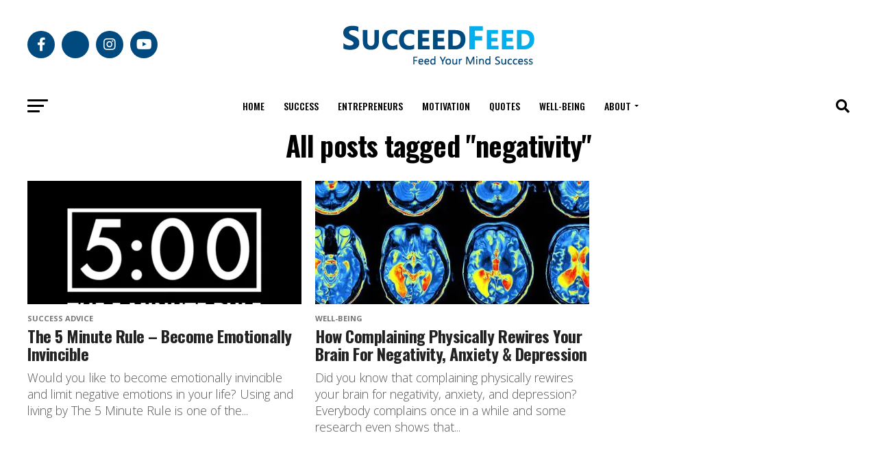

--- FILE ---
content_type: text/html; charset=UTF-8
request_url: https://succeedfeed.com/tag/negativity/
body_size: 23954
content:
<!DOCTYPE html>
<html lang="en-US">
<head>
<meta charset="UTF-8" >
<meta name="viewport" id="viewport" content="width=device-width, initial-scale=1.0, maximum-scale=5.0, minimum-scale=1.0, user-scalable=yes" />
<link rel="shortcut icon" href="https://www.succeedfeed.com/wp-content/uploads/2015/01/favicon.png" /><link rel="pingback" href="https://succeedfeed.com/xmlrpc.php" />
<meta property="og:description" content="" />
		
		<meta name='robots' content='index, follow, max-image-preview:large, max-snippet:-1, max-video-preview:-1' />

	<!-- This site is optimized with the Yoast SEO plugin v26.6 - https://yoast.com/wordpress/plugins/seo/ -->
	<title>negativity Archives - Succeed Feed</title><link rel="preload" data-rocket-preload as="style" href="https://fonts.googleapis.com/css?family=Roboto%3A300%2C400%2C700%2C900%7COswald%3A400%2C700%7CAdvent%20Pro%3A700%7COpen%20Sans%3A700%7CAnton%3A400Oswald%3A100%2C200%2C300%2C400%2C500%2C600%2C700%2C800%2C900%7COswald%3A100%2C200%2C300%2C400%2C500%2C600%2C700%2C800%2C900%7CRoboto%3A100%2C200%2C300%2C400%2C500%2C600%2C700%2C800%2C900%7COpen%20Sans%3A100%2C200%2C300%2C400%2C500%2C600%2C700%2C800%2C900%7COpen%20Sans%3A100%2C200%2C300%2C400%2C500%2C600%2C700%2C800%2C900%7COswald%3A100%2C200%2C300%2C400%2C500%2C600%2C700%2C800%2C900%26amp%3Bsubset%3Dlatin%2Clatin-ext%2Ccyrillic%2Ccyrillic-ext%2Cgreek-ext%2Cgreek%2Cvietnamese%26amp%3Bdisplay%3Dswap&#038;display=swap" /><link rel="stylesheet" href="https://fonts.googleapis.com/css?family=Roboto%3A300%2C400%2C700%2C900%7COswald%3A400%2C700%7CAdvent%20Pro%3A700%7COpen%20Sans%3A700%7CAnton%3A400Oswald%3A100%2C200%2C300%2C400%2C500%2C600%2C700%2C800%2C900%7COswald%3A100%2C200%2C300%2C400%2C500%2C600%2C700%2C800%2C900%7CRoboto%3A100%2C200%2C300%2C400%2C500%2C600%2C700%2C800%2C900%7COpen%20Sans%3A100%2C200%2C300%2C400%2C500%2C600%2C700%2C800%2C900%7COpen%20Sans%3A100%2C200%2C300%2C400%2C500%2C600%2C700%2C800%2C900%7COswald%3A100%2C200%2C300%2C400%2C500%2C600%2C700%2C800%2C900%26amp%3Bsubset%3Dlatin%2Clatin-ext%2Ccyrillic%2Ccyrillic-ext%2Cgreek-ext%2Cgreek%2Cvietnamese%26amp%3Bdisplay%3Dswap&#038;display=swap" media="print" onload="this.media='all'" /><noscript><link rel="stylesheet" href="https://fonts.googleapis.com/css?family=Roboto%3A300%2C400%2C700%2C900%7COswald%3A400%2C700%7CAdvent%20Pro%3A700%7COpen%20Sans%3A700%7CAnton%3A400Oswald%3A100%2C200%2C300%2C400%2C500%2C600%2C700%2C800%2C900%7COswald%3A100%2C200%2C300%2C400%2C500%2C600%2C700%2C800%2C900%7CRoboto%3A100%2C200%2C300%2C400%2C500%2C600%2C700%2C800%2C900%7COpen%20Sans%3A100%2C200%2C300%2C400%2C500%2C600%2C700%2C800%2C900%7COpen%20Sans%3A100%2C200%2C300%2C400%2C500%2C600%2C700%2C800%2C900%7COswald%3A100%2C200%2C300%2C400%2C500%2C600%2C700%2C800%2C900%26amp%3Bsubset%3Dlatin%2Clatin-ext%2Ccyrillic%2Ccyrillic-ext%2Cgreek-ext%2Cgreek%2Cvietnamese%26amp%3Bdisplay%3Dswap&#038;display=swap" /></noscript>
	<link rel="canonical" href="https://succeedfeed.com/tag/negativity/" />
	<meta property="og:locale" content="en_US" />
	<meta property="og:type" content="article" />
	<meta property="og:title" content="negativity Archives - Succeed Feed" />
	<meta property="og:url" content="https://succeedfeed.com/tag/negativity/" />
	<meta property="og:site_name" content="Succeed Feed" />
	<meta name="twitter:card" content="summary_large_image" />
	<script type="application/ld+json" class="yoast-schema-graph">{"@context":"https://schema.org","@graph":[{"@type":"CollectionPage","@id":"https://succeedfeed.com/tag/negativity/","url":"https://succeedfeed.com/tag/negativity/","name":"negativity Archives - Succeed Feed","isPartOf":{"@id":"https://succeedfeed.com/#website"},"primaryImageOfPage":{"@id":"https://succeedfeed.com/tag/negativity/#primaryimage"},"image":{"@id":"https://succeedfeed.com/tag/negativity/#primaryimage"},"thumbnailUrl":"https://succeedfeed.com/wp-content/uploads/2022/09/the-5-minute-rule-hal-elrod-featured.png","breadcrumb":{"@id":"https://succeedfeed.com/tag/negativity/#breadcrumb"},"inLanguage":"en-US"},{"@type":"ImageObject","inLanguage":"en-US","@id":"https://succeedfeed.com/tag/negativity/#primaryimage","url":"https://succeedfeed.com/wp-content/uploads/2022/09/the-5-minute-rule-hal-elrod-featured.png","contentUrl":"https://succeedfeed.com/wp-content/uploads/2022/09/the-5-minute-rule-hal-elrod-featured.png","width":800,"height":450,"caption":"The 5 Minute Rule - Become Emotionally Invincible"},{"@type":"BreadcrumbList","@id":"https://succeedfeed.com/tag/negativity/#breadcrumb","itemListElement":[{"@type":"ListItem","position":1,"name":"Home","item":"https://succeedfeed.com/"},{"@type":"ListItem","position":2,"name":"negativity"}]},{"@type":"WebSite","@id":"https://succeedfeed.com/#website","url":"https://succeedfeed.com/","name":"Succeed Feed","description":"","publisher":{"@id":"https://succeedfeed.com/#organization"},"potentialAction":[{"@type":"SearchAction","target":{"@type":"EntryPoint","urlTemplate":"https://succeedfeed.com/?s={search_term_string}"},"query-input":{"@type":"PropertyValueSpecification","valueRequired":true,"valueName":"search_term_string"}}],"inLanguage":"en-US"},{"@type":"Organization","@id":"https://succeedfeed.com/#organization","name":"Succeed Feed","url":"https://succeedfeed.com/","logo":{"@type":"ImageObject","inLanguage":"en-US","@id":"https://succeedfeed.com/#/schema/logo/image/","url":"https://succeedfeed.com/wp-content/uploads/2019/07/logo300x100.png","contentUrl":"https://succeedfeed.com/wp-content/uploads/2019/07/logo300x100.png","width":300,"height":100,"caption":"Succeed Feed"},"image":{"@id":"https://succeedfeed.com/#/schema/logo/image/"}}]}</script>
	<!-- / Yoast SEO plugin. -->


<link rel='dns-prefetch' href='//ajax.googleapis.com' />
<link rel='dns-prefetch' href='//fonts.googleapis.com' />
<link rel='dns-prefetch' href='//fonts.gstatic.com' />
<link rel='dns-prefetch' href='//apis.google.com' />
<link rel='dns-prefetch' href='//google-analytics.com' />
<link rel='dns-prefetch' href='//www.google-analytics.com' />
<link rel='dns-prefetch' href='//ssl.google-analytics.com' />
<link rel='dns-prefetch' href='//www.googletagmanager.com' />
<link rel='dns-prefetch' href='//www.googletagservices.com' />
<link rel='dns-prefetch' href='//use.fontawesome.com' />
<link rel='dns-prefetch' href='//code.jquery.com' />
<link rel='dns-prefetch' href='//cdn.onesignal.com' />
<link rel='dns-prefetch' href='//onesignal.com' />
<link href='https://fonts.gstatic.com' crossorigin rel='preconnect' />
<link rel="alternate" type="application/rss+xml" title="Succeed Feed &raquo; Feed" href="https://succeedfeed.com/feed/" />
<link rel="alternate" type="application/rss+xml" title="Succeed Feed &raquo; Comments Feed" href="https://succeedfeed.com/comments/feed/" />
<link rel="alternate" type="application/rss+xml" title="Succeed Feed &raquo; negativity Tag Feed" href="https://succeedfeed.com/tag/negativity/feed/" />
<style id='wp-img-auto-sizes-contain-inline-css' type='text/css'>
img:is([sizes=auto i],[sizes^="auto," i]){contain-intrinsic-size:3000px 1500px}
/*# sourceURL=wp-img-auto-sizes-contain-inline-css */
</style>
<style id='wp-emoji-styles-inline-css' type='text/css'>

	img.wp-smiley, img.emoji {
		display: inline !important;
		border: none !important;
		box-shadow: none !important;
		height: 1em !important;
		width: 1em !important;
		margin: 0 0.07em !important;
		vertical-align: -0.1em !important;
		background: none !important;
		padding: 0 !important;
	}
/*# sourceURL=wp-emoji-styles-inline-css */
</style>
<style id='wp-block-library-inline-css' type='text/css'>
:root{--wp-block-synced-color:#7a00df;--wp-block-synced-color--rgb:122,0,223;--wp-bound-block-color:var(--wp-block-synced-color);--wp-editor-canvas-background:#ddd;--wp-admin-theme-color:#007cba;--wp-admin-theme-color--rgb:0,124,186;--wp-admin-theme-color-darker-10:#006ba1;--wp-admin-theme-color-darker-10--rgb:0,107,160.5;--wp-admin-theme-color-darker-20:#005a87;--wp-admin-theme-color-darker-20--rgb:0,90,135;--wp-admin-border-width-focus:2px}@media (min-resolution:192dpi){:root{--wp-admin-border-width-focus:1.5px}}.wp-element-button{cursor:pointer}:root .has-very-light-gray-background-color{background-color:#eee}:root .has-very-dark-gray-background-color{background-color:#313131}:root .has-very-light-gray-color{color:#eee}:root .has-very-dark-gray-color{color:#313131}:root .has-vivid-green-cyan-to-vivid-cyan-blue-gradient-background{background:linear-gradient(135deg,#00d084,#0693e3)}:root .has-purple-crush-gradient-background{background:linear-gradient(135deg,#34e2e4,#4721fb 50%,#ab1dfe)}:root .has-hazy-dawn-gradient-background{background:linear-gradient(135deg,#faaca8,#dad0ec)}:root .has-subdued-olive-gradient-background{background:linear-gradient(135deg,#fafae1,#67a671)}:root .has-atomic-cream-gradient-background{background:linear-gradient(135deg,#fdd79a,#004a59)}:root .has-nightshade-gradient-background{background:linear-gradient(135deg,#330968,#31cdcf)}:root .has-midnight-gradient-background{background:linear-gradient(135deg,#020381,#2874fc)}:root{--wp--preset--font-size--normal:16px;--wp--preset--font-size--huge:42px}.has-regular-font-size{font-size:1em}.has-larger-font-size{font-size:2.625em}.has-normal-font-size{font-size:var(--wp--preset--font-size--normal)}.has-huge-font-size{font-size:var(--wp--preset--font-size--huge)}.has-text-align-center{text-align:center}.has-text-align-left{text-align:left}.has-text-align-right{text-align:right}.has-fit-text{white-space:nowrap!important}#end-resizable-editor-section{display:none}.aligncenter{clear:both}.items-justified-left{justify-content:flex-start}.items-justified-center{justify-content:center}.items-justified-right{justify-content:flex-end}.items-justified-space-between{justify-content:space-between}.screen-reader-text{border:0;clip-path:inset(50%);height:1px;margin:-1px;overflow:hidden;padding:0;position:absolute;width:1px;word-wrap:normal!important}.screen-reader-text:focus{background-color:#ddd;clip-path:none;color:#444;display:block;font-size:1em;height:auto;left:5px;line-height:normal;padding:15px 23px 14px;text-decoration:none;top:5px;width:auto;z-index:100000}html :where(.has-border-color){border-style:solid}html :where([style*=border-top-color]){border-top-style:solid}html :where([style*=border-right-color]){border-right-style:solid}html :where([style*=border-bottom-color]){border-bottom-style:solid}html :where([style*=border-left-color]){border-left-style:solid}html :where([style*=border-width]){border-style:solid}html :where([style*=border-top-width]){border-top-style:solid}html :where([style*=border-right-width]){border-right-style:solid}html :where([style*=border-bottom-width]){border-bottom-style:solid}html :where([style*=border-left-width]){border-left-style:solid}html :where(img[class*=wp-image-]){height:auto;max-width:100%}:where(figure){margin:0 0 1em}html :where(.is-position-sticky){--wp-admin--admin-bar--position-offset:var(--wp-admin--admin-bar--height,0px)}@media screen and (max-width:600px){html :where(.is-position-sticky){--wp-admin--admin-bar--position-offset:0px}}

/*# sourceURL=wp-block-library-inline-css */
</style><style id='wp-block-heading-inline-css' type='text/css'>
h1:where(.wp-block-heading).has-background,h2:where(.wp-block-heading).has-background,h3:where(.wp-block-heading).has-background,h4:where(.wp-block-heading).has-background,h5:where(.wp-block-heading).has-background,h6:where(.wp-block-heading).has-background{padding:1.25em 2.375em}h1.has-text-align-left[style*=writing-mode]:where([style*=vertical-lr]),h1.has-text-align-right[style*=writing-mode]:where([style*=vertical-rl]),h2.has-text-align-left[style*=writing-mode]:where([style*=vertical-lr]),h2.has-text-align-right[style*=writing-mode]:where([style*=vertical-rl]),h3.has-text-align-left[style*=writing-mode]:where([style*=vertical-lr]),h3.has-text-align-right[style*=writing-mode]:where([style*=vertical-rl]),h4.has-text-align-left[style*=writing-mode]:where([style*=vertical-lr]),h4.has-text-align-right[style*=writing-mode]:where([style*=vertical-rl]),h5.has-text-align-left[style*=writing-mode]:where([style*=vertical-lr]),h5.has-text-align-right[style*=writing-mode]:where([style*=vertical-rl]),h6.has-text-align-left[style*=writing-mode]:where([style*=vertical-lr]),h6.has-text-align-right[style*=writing-mode]:where([style*=vertical-rl]){rotate:180deg}
/*# sourceURL=https://succeedfeed.com/wp-includes/blocks/heading/style.min.css */
</style>
<style id='wp-block-paragraph-inline-css' type='text/css'>
.is-small-text{font-size:.875em}.is-regular-text{font-size:1em}.is-large-text{font-size:2.25em}.is-larger-text{font-size:3em}.has-drop-cap:not(:focus):first-letter{float:left;font-size:8.4em;font-style:normal;font-weight:100;line-height:.68;margin:.05em .1em 0 0;text-transform:uppercase}body.rtl .has-drop-cap:not(:focus):first-letter{float:none;margin-left:.1em}p.has-drop-cap.has-background{overflow:hidden}:root :where(p.has-background){padding:1.25em 2.375em}:where(p.has-text-color:not(.has-link-color)) a{color:inherit}p.has-text-align-left[style*="writing-mode:vertical-lr"],p.has-text-align-right[style*="writing-mode:vertical-rl"]{rotate:180deg}
/*# sourceURL=https://succeedfeed.com/wp-includes/blocks/paragraph/style.min.css */
</style>
<style id='wp-block-quote-inline-css' type='text/css'>
.wp-block-quote{box-sizing:border-box;overflow-wrap:break-word}.wp-block-quote.is-large:where(:not(.is-style-plain)),.wp-block-quote.is-style-large:where(:not(.is-style-plain)){margin-bottom:1em;padding:0 1em}.wp-block-quote.is-large:where(:not(.is-style-plain)) p,.wp-block-quote.is-style-large:where(:not(.is-style-plain)) p{font-size:1.5em;font-style:italic;line-height:1.6}.wp-block-quote.is-large:where(:not(.is-style-plain)) cite,.wp-block-quote.is-large:where(:not(.is-style-plain)) footer,.wp-block-quote.is-style-large:where(:not(.is-style-plain)) cite,.wp-block-quote.is-style-large:where(:not(.is-style-plain)) footer{font-size:1.125em;text-align:right}.wp-block-quote>cite{display:block}
/*# sourceURL=https://succeedfeed.com/wp-includes/blocks/quote/style.min.css */
</style>
<style id='global-styles-inline-css' type='text/css'>
:root{--wp--preset--aspect-ratio--square: 1;--wp--preset--aspect-ratio--4-3: 4/3;--wp--preset--aspect-ratio--3-4: 3/4;--wp--preset--aspect-ratio--3-2: 3/2;--wp--preset--aspect-ratio--2-3: 2/3;--wp--preset--aspect-ratio--16-9: 16/9;--wp--preset--aspect-ratio--9-16: 9/16;--wp--preset--color--black: #000000;--wp--preset--color--cyan-bluish-gray: #abb8c3;--wp--preset--color--white: #ffffff;--wp--preset--color--pale-pink: #f78da7;--wp--preset--color--vivid-red: #cf2e2e;--wp--preset--color--luminous-vivid-orange: #ff6900;--wp--preset--color--luminous-vivid-amber: #fcb900;--wp--preset--color--light-green-cyan: #7bdcb5;--wp--preset--color--vivid-green-cyan: #00d084;--wp--preset--color--pale-cyan-blue: #8ed1fc;--wp--preset--color--vivid-cyan-blue: #0693e3;--wp--preset--color--vivid-purple: #9b51e0;--wp--preset--gradient--vivid-cyan-blue-to-vivid-purple: linear-gradient(135deg,rgb(6,147,227) 0%,rgb(155,81,224) 100%);--wp--preset--gradient--light-green-cyan-to-vivid-green-cyan: linear-gradient(135deg,rgb(122,220,180) 0%,rgb(0,208,130) 100%);--wp--preset--gradient--luminous-vivid-amber-to-luminous-vivid-orange: linear-gradient(135deg,rgb(252,185,0) 0%,rgb(255,105,0) 100%);--wp--preset--gradient--luminous-vivid-orange-to-vivid-red: linear-gradient(135deg,rgb(255,105,0) 0%,rgb(207,46,46) 100%);--wp--preset--gradient--very-light-gray-to-cyan-bluish-gray: linear-gradient(135deg,rgb(238,238,238) 0%,rgb(169,184,195) 100%);--wp--preset--gradient--cool-to-warm-spectrum: linear-gradient(135deg,rgb(74,234,220) 0%,rgb(151,120,209) 20%,rgb(207,42,186) 40%,rgb(238,44,130) 60%,rgb(251,105,98) 80%,rgb(254,248,76) 100%);--wp--preset--gradient--blush-light-purple: linear-gradient(135deg,rgb(255,206,236) 0%,rgb(152,150,240) 100%);--wp--preset--gradient--blush-bordeaux: linear-gradient(135deg,rgb(254,205,165) 0%,rgb(254,45,45) 50%,rgb(107,0,62) 100%);--wp--preset--gradient--luminous-dusk: linear-gradient(135deg,rgb(255,203,112) 0%,rgb(199,81,192) 50%,rgb(65,88,208) 100%);--wp--preset--gradient--pale-ocean: linear-gradient(135deg,rgb(255,245,203) 0%,rgb(182,227,212) 50%,rgb(51,167,181) 100%);--wp--preset--gradient--electric-grass: linear-gradient(135deg,rgb(202,248,128) 0%,rgb(113,206,126) 100%);--wp--preset--gradient--midnight: linear-gradient(135deg,rgb(2,3,129) 0%,rgb(40,116,252) 100%);--wp--preset--font-size--small: 13px;--wp--preset--font-size--medium: 20px;--wp--preset--font-size--large: 36px;--wp--preset--font-size--x-large: 42px;--wp--preset--spacing--20: 0.44rem;--wp--preset--spacing--30: 0.67rem;--wp--preset--spacing--40: 1rem;--wp--preset--spacing--50: 1.5rem;--wp--preset--spacing--60: 2.25rem;--wp--preset--spacing--70: 3.38rem;--wp--preset--spacing--80: 5.06rem;--wp--preset--shadow--natural: 6px 6px 9px rgba(0, 0, 0, 0.2);--wp--preset--shadow--deep: 12px 12px 50px rgba(0, 0, 0, 0.4);--wp--preset--shadow--sharp: 6px 6px 0px rgba(0, 0, 0, 0.2);--wp--preset--shadow--outlined: 6px 6px 0px -3px rgb(255, 255, 255), 6px 6px rgb(0, 0, 0);--wp--preset--shadow--crisp: 6px 6px 0px rgb(0, 0, 0);}:root :where(.is-layout-flow) > :first-child{margin-block-start: 0;}:root :where(.is-layout-flow) > :last-child{margin-block-end: 0;}:root :where(.is-layout-flow) > *{margin-block-start: 24px;margin-block-end: 0;}:root :where(.is-layout-constrained) > :first-child{margin-block-start: 0;}:root :where(.is-layout-constrained) > :last-child{margin-block-end: 0;}:root :where(.is-layout-constrained) > *{margin-block-start: 24px;margin-block-end: 0;}:root :where(.is-layout-flex){gap: 24px;}:root :where(.is-layout-grid){gap: 24px;}body .is-layout-flex{display: flex;}.is-layout-flex{flex-wrap: wrap;align-items: center;}.is-layout-flex > :is(*, div){margin: 0;}body .is-layout-grid{display: grid;}.is-layout-grid > :is(*, div){margin: 0;}.has-black-color{color: var(--wp--preset--color--black) !important;}.has-cyan-bluish-gray-color{color: var(--wp--preset--color--cyan-bluish-gray) !important;}.has-white-color{color: var(--wp--preset--color--white) !important;}.has-pale-pink-color{color: var(--wp--preset--color--pale-pink) !important;}.has-vivid-red-color{color: var(--wp--preset--color--vivid-red) !important;}.has-luminous-vivid-orange-color{color: var(--wp--preset--color--luminous-vivid-orange) !important;}.has-luminous-vivid-amber-color{color: var(--wp--preset--color--luminous-vivid-amber) !important;}.has-light-green-cyan-color{color: var(--wp--preset--color--light-green-cyan) !important;}.has-vivid-green-cyan-color{color: var(--wp--preset--color--vivid-green-cyan) !important;}.has-pale-cyan-blue-color{color: var(--wp--preset--color--pale-cyan-blue) !important;}.has-vivid-cyan-blue-color{color: var(--wp--preset--color--vivid-cyan-blue) !important;}.has-vivid-purple-color{color: var(--wp--preset--color--vivid-purple) !important;}.has-black-background-color{background-color: var(--wp--preset--color--black) !important;}.has-cyan-bluish-gray-background-color{background-color: var(--wp--preset--color--cyan-bluish-gray) !important;}.has-white-background-color{background-color: var(--wp--preset--color--white) !important;}.has-pale-pink-background-color{background-color: var(--wp--preset--color--pale-pink) !important;}.has-vivid-red-background-color{background-color: var(--wp--preset--color--vivid-red) !important;}.has-luminous-vivid-orange-background-color{background-color: var(--wp--preset--color--luminous-vivid-orange) !important;}.has-luminous-vivid-amber-background-color{background-color: var(--wp--preset--color--luminous-vivid-amber) !important;}.has-light-green-cyan-background-color{background-color: var(--wp--preset--color--light-green-cyan) !important;}.has-vivid-green-cyan-background-color{background-color: var(--wp--preset--color--vivid-green-cyan) !important;}.has-pale-cyan-blue-background-color{background-color: var(--wp--preset--color--pale-cyan-blue) !important;}.has-vivid-cyan-blue-background-color{background-color: var(--wp--preset--color--vivid-cyan-blue) !important;}.has-vivid-purple-background-color{background-color: var(--wp--preset--color--vivid-purple) !important;}.has-black-border-color{border-color: var(--wp--preset--color--black) !important;}.has-cyan-bluish-gray-border-color{border-color: var(--wp--preset--color--cyan-bluish-gray) !important;}.has-white-border-color{border-color: var(--wp--preset--color--white) !important;}.has-pale-pink-border-color{border-color: var(--wp--preset--color--pale-pink) !important;}.has-vivid-red-border-color{border-color: var(--wp--preset--color--vivid-red) !important;}.has-luminous-vivid-orange-border-color{border-color: var(--wp--preset--color--luminous-vivid-orange) !important;}.has-luminous-vivid-amber-border-color{border-color: var(--wp--preset--color--luminous-vivid-amber) !important;}.has-light-green-cyan-border-color{border-color: var(--wp--preset--color--light-green-cyan) !important;}.has-vivid-green-cyan-border-color{border-color: var(--wp--preset--color--vivid-green-cyan) !important;}.has-pale-cyan-blue-border-color{border-color: var(--wp--preset--color--pale-cyan-blue) !important;}.has-vivid-cyan-blue-border-color{border-color: var(--wp--preset--color--vivid-cyan-blue) !important;}.has-vivid-purple-border-color{border-color: var(--wp--preset--color--vivid-purple) !important;}.has-vivid-cyan-blue-to-vivid-purple-gradient-background{background: var(--wp--preset--gradient--vivid-cyan-blue-to-vivid-purple) !important;}.has-light-green-cyan-to-vivid-green-cyan-gradient-background{background: var(--wp--preset--gradient--light-green-cyan-to-vivid-green-cyan) !important;}.has-luminous-vivid-amber-to-luminous-vivid-orange-gradient-background{background: var(--wp--preset--gradient--luminous-vivid-amber-to-luminous-vivid-orange) !important;}.has-luminous-vivid-orange-to-vivid-red-gradient-background{background: var(--wp--preset--gradient--luminous-vivid-orange-to-vivid-red) !important;}.has-very-light-gray-to-cyan-bluish-gray-gradient-background{background: var(--wp--preset--gradient--very-light-gray-to-cyan-bluish-gray) !important;}.has-cool-to-warm-spectrum-gradient-background{background: var(--wp--preset--gradient--cool-to-warm-spectrum) !important;}.has-blush-light-purple-gradient-background{background: var(--wp--preset--gradient--blush-light-purple) !important;}.has-blush-bordeaux-gradient-background{background: var(--wp--preset--gradient--blush-bordeaux) !important;}.has-luminous-dusk-gradient-background{background: var(--wp--preset--gradient--luminous-dusk) !important;}.has-pale-ocean-gradient-background{background: var(--wp--preset--gradient--pale-ocean) !important;}.has-electric-grass-gradient-background{background: var(--wp--preset--gradient--electric-grass) !important;}.has-midnight-gradient-background{background: var(--wp--preset--gradient--midnight) !important;}.has-small-font-size{font-size: var(--wp--preset--font-size--small) !important;}.has-medium-font-size{font-size: var(--wp--preset--font-size--medium) !important;}.has-large-font-size{font-size: var(--wp--preset--font-size--large) !important;}.has-x-large-font-size{font-size: var(--wp--preset--font-size--x-large) !important;}
/*# sourceURL=global-styles-inline-css */
</style>

<style id='classic-theme-styles-inline-css' type='text/css'>
/*! This file is auto-generated */
.wp-block-button__link{color:#fff;background-color:#32373c;border-radius:9999px;box-shadow:none;text-decoration:none;padding:calc(.667em + 2px) calc(1.333em + 2px);font-size:1.125em}.wp-block-file__button{background:#32373c;color:#fff;text-decoration:none}
/*# sourceURL=/wp-includes/css/classic-themes.min.css */
</style>
<link data-minify="1" rel='stylesheet' id='ql-jquery-ui-css' href='https://succeedfeed.com/wp-content/cache/min/1/ajax/libs/jqueryui/1.12.1/themes/smoothness/jquery-ui.css?ver=1764193342' type='text/css' media='all' />
<link data-minify="1" rel='stylesheet' id='mvp-custom-style-css' href='https://succeedfeed.com/wp-content/cache/min/1/wp-content/themes/zox-news/style.css?ver=1764193342' type='text/css' media='all' />
<style id='mvp-custom-style-inline-css' type='text/css'>


#mvp-wallpaper {
	background: url() no-repeat 50% 0;
	}

#mvp-foot-copy a {
	color: #00aeef;
	}

#mvp-content-main p a,
#mvp-content-main ul a,
#mvp-content-main ol a,
.mvp-post-add-main p a,
.mvp-post-add-main ul a,
.mvp-post-add-main ol a {
	box-shadow: inset 0 -4px 0 #00aeef;
	}

#mvp-content-main p a:hover,
#mvp-content-main ul a:hover,
#mvp-content-main ol a:hover,
.mvp-post-add-main p a:hover,
.mvp-post-add-main ul a:hover,
.mvp-post-add-main ol a:hover {
	background: #00aeef;
	}

a,
a:visited,
.post-info-name a,
.woocommerce .woocommerce-breadcrumb a {
	color: #004a80;
	}

#mvp-side-wrap a:hover {
	color: #004a80;
	}

.mvp-fly-top:hover,
.mvp-vid-box-wrap,
ul.mvp-soc-mob-list li.mvp-soc-mob-com {
	background: #00aeef;
	}

nav.mvp-fly-nav-menu ul li.menu-item-has-children:after,
.mvp-feat1-left-wrap span.mvp-cd-cat,
.mvp-widget-feat1-top-story span.mvp-cd-cat,
.mvp-widget-feat2-left-cont span.mvp-cd-cat,
.mvp-widget-dark-feat span.mvp-cd-cat,
.mvp-widget-dark-sub span.mvp-cd-cat,
.mvp-vid-wide-text span.mvp-cd-cat,
.mvp-feat2-top-text span.mvp-cd-cat,
.mvp-feat3-main-story span.mvp-cd-cat,
.mvp-feat3-sub-text span.mvp-cd-cat,
.mvp-feat4-main-text span.mvp-cd-cat,
.woocommerce-message:before,
.woocommerce-info:before,
.woocommerce-message:before {
	color: #00aeef;
	}

#searchform input,
.mvp-authors-name {
	border-bottom: 1px solid #00aeef;
	}

.mvp-fly-top:hover {
	border-top: 1px solid #00aeef;
	border-left: 1px solid #00aeef;
	border-bottom: 1px solid #00aeef;
	}

.woocommerce .widget_price_filter .ui-slider .ui-slider-handle,
.woocommerce #respond input#submit.alt,
.woocommerce a.button.alt,
.woocommerce button.button.alt,
.woocommerce input.button.alt,
.woocommerce #respond input#submit.alt:hover,
.woocommerce a.button.alt:hover,
.woocommerce button.button.alt:hover,
.woocommerce input.button.alt:hover {
	background-color: #00aeef;
	}

.woocommerce-error,
.woocommerce-info,
.woocommerce-message {
	border-top-color: #00aeef;
	}

ul.mvp-feat1-list-buts li.active span.mvp-feat1-list-but,
span.mvp-widget-home-title,
span.mvp-post-cat,
span.mvp-feat1-pop-head {
	background: #004a80;
	}

.woocommerce span.onsale {
	background-color: #004a80;
	}

.mvp-widget-feat2-side-more-but,
.woocommerce .star-rating span:before,
span.mvp-prev-next-label,
.mvp-cat-date-wrap .sticky {
	color: #004a80 !important;
	}

#mvp-main-nav-top,
#mvp-fly-wrap,
.mvp-soc-mob-right,
#mvp-main-nav-small-cont {
	background: #ffffff;
	}

#mvp-main-nav-small .mvp-fly-but-wrap span,
#mvp-main-nav-small .mvp-search-but-wrap span,
.mvp-nav-top-left .mvp-fly-but-wrap span,
#mvp-fly-wrap .mvp-fly-but-wrap span {
	background: #555555;
	}

.mvp-nav-top-right .mvp-nav-search-but,
span.mvp-fly-soc-head,
.mvp-soc-mob-right i,
#mvp-main-nav-small span.mvp-nav-search-but,
#mvp-main-nav-small .mvp-nav-menu ul li a  {
	color: #555555;
	}

#mvp-main-nav-small .mvp-nav-menu ul li.menu-item-has-children a:after {
	border-color: #555555 transparent transparent transparent;
	}

#mvp-nav-top-wrap span.mvp-nav-search-but:hover,
#mvp-main-nav-small span.mvp-nav-search-but:hover {
	color: #00aeef;
	}

#mvp-nav-top-wrap .mvp-fly-but-wrap:hover span,
#mvp-main-nav-small .mvp-fly-but-wrap:hover span,
span.mvp-woo-cart-num:hover {
	background: #00aeef;
	}

#mvp-main-nav-bot-cont {
	background: #ffffff;
	}

#mvp-nav-bot-wrap .mvp-fly-but-wrap span,
#mvp-nav-bot-wrap .mvp-search-but-wrap span {
	background: #000000;
	}

#mvp-nav-bot-wrap span.mvp-nav-search-but,
#mvp-nav-bot-wrap .mvp-nav-menu ul li a {
	color: #000000;
	}

#mvp-nav-bot-wrap .mvp-nav-menu ul li.menu-item-has-children a:after {
	border-color: #000000 transparent transparent transparent;
	}

.mvp-nav-menu ul li:hover a {
	border-bottom: 5px solid #00aeef;
	}

#mvp-nav-bot-wrap .mvp-fly-but-wrap:hover span {
	background: #00aeef;
	}

#mvp-nav-bot-wrap span.mvp-nav-search-but:hover {
	color: #00aeef;
	}

body,
.mvp-feat1-feat-text p,
.mvp-feat2-top-text p,
.mvp-feat3-main-text p,
.mvp-feat3-sub-text p,
#searchform input,
.mvp-author-info-text,
span.mvp-post-excerpt,
.mvp-nav-menu ul li ul.sub-menu li a,
nav.mvp-fly-nav-menu ul li a,
.mvp-ad-label,
span.mvp-feat-caption,
.mvp-post-tags a,
.mvp-post-tags a:visited,
span.mvp-author-box-name a,
#mvp-author-box-text p,
.mvp-post-gallery-text p,
ul.mvp-soc-mob-list li span,
#comments,
h3#reply-title,
h2.comments,
#mvp-foot-copy p,
span.mvp-fly-soc-head,
.mvp-post-tags-header,
span.mvp-prev-next-label,
span.mvp-post-add-link-but,
#mvp-comments-button a,
#mvp-comments-button span.mvp-comment-but-text,
.woocommerce ul.product_list_widget span.product-title,
.woocommerce ul.product_list_widget li a,
.woocommerce #reviews #comments ol.commentlist li .comment-text p.meta,
.woocommerce div.product p.price,
.woocommerce div.product p.price ins,
.woocommerce div.product p.price del,
.woocommerce ul.products li.product .price del,
.woocommerce ul.products li.product .price ins,
.woocommerce ul.products li.product .price,
.woocommerce #respond input#submit,
.woocommerce a.button,
.woocommerce button.button,
.woocommerce input.button,
.woocommerce .widget_price_filter .price_slider_amount .button,
.woocommerce span.onsale,
.woocommerce-review-link,
#woo-content p.woocommerce-result-count,
.woocommerce div.product .woocommerce-tabs ul.tabs li a,
a.mvp-inf-more-but,
span.mvp-cont-read-but,
span.mvp-cd-cat,
span.mvp-cd-date,
.mvp-feat4-main-text p,
span.mvp-woo-cart-num,
span.mvp-widget-home-title2,
.wp-caption,
#mvp-content-main p.wp-caption-text,
.gallery-caption,
.mvp-post-add-main p.wp-caption-text,
#bbpress-forums,
#bbpress-forums p,
.protected-post-form input,
#mvp-feat6-text p {
	font-family: 'Open Sans', sans-serif;
	font-display: swap;
	}

.mvp-blog-story-text p,
span.mvp-author-page-desc,
#mvp-404 p,
.mvp-widget-feat1-bot-text p,
.mvp-widget-feat2-left-text p,
.mvp-flex-story-text p,
.mvp-search-text p,
#mvp-content-main p,
.mvp-post-add-main p,
#mvp-content-main ul li,
#mvp-content-main ol li,
.rwp-summary,
.rwp-u-review__comment,
.mvp-feat5-mid-main-text p,
.mvp-feat5-small-main-text p,
#mvp-content-main .wp-block-button__link,
.wp-block-audio figcaption,
.wp-block-video figcaption,
.wp-block-embed figcaption,
.wp-block-verse pre,
pre.wp-block-verse {
	font-family: 'Open Sans', sans-serif;
	font-display: swap;
	}

.mvp-nav-menu ul li a,
#mvp-foot-menu ul li a {
	font-family: 'Oswald', sans-serif;
	font-display: swap;
	}


.mvp-feat1-sub-text h2,
.mvp-feat1-pop-text h2,
.mvp-feat1-list-text h2,
.mvp-widget-feat1-top-text h2,
.mvp-widget-feat1-bot-text h2,
.mvp-widget-dark-feat-text h2,
.mvp-widget-dark-sub-text h2,
.mvp-widget-feat2-left-text h2,
.mvp-widget-feat2-right-text h2,
.mvp-blog-story-text h2,
.mvp-flex-story-text h2,
.mvp-vid-wide-more-text p,
.mvp-prev-next-text p,
.mvp-related-text,
.mvp-post-more-text p,
h2.mvp-authors-latest a,
.mvp-feat2-bot-text h2,
.mvp-feat3-sub-text h2,
.mvp-feat3-main-text h2,
.mvp-feat4-main-text h2,
.mvp-feat5-text h2,
.mvp-feat5-mid-main-text h2,
.mvp-feat5-small-main-text h2,
.mvp-feat5-mid-sub-text h2,
#mvp-feat6-text h2,
.alp-related-posts-wrapper .alp-related-post .post-title {
	font-family: 'Oswald', sans-serif;
	font-display: swap;
	}

.mvp-feat2-top-text h2,
.mvp-feat1-feat-text h2,
h1.mvp-post-title,
h1.mvp-post-title-wide,
.mvp-drop-nav-title h4,
#mvp-content-main blockquote p,
.mvp-post-add-main blockquote p,
#mvp-content-main p.has-large-font-size,
#mvp-404 h1,
#woo-content h1.page-title,
.woocommerce div.product .product_title,
.woocommerce ul.products li.product h3,
.alp-related-posts .current .post-title {
	font-family: 'Oswald', sans-serif;
	font-display: swap;
	}

span.mvp-feat1-pop-head,
.mvp-feat1-pop-text:before,
span.mvp-feat1-list-but,
span.mvp-widget-home-title,
.mvp-widget-feat2-side-more,
span.mvp-post-cat,
span.mvp-page-head,
h1.mvp-author-top-head,
.mvp-authors-name,
#mvp-content-main h1,
#mvp-content-main h2,
#mvp-content-main h3,
#mvp-content-main h4,
#mvp-content-main h5,
#mvp-content-main h6,
.woocommerce .related h2,
.woocommerce div.product .woocommerce-tabs .panel h2,
.woocommerce div.product .product_title,
.mvp-feat5-side-list .mvp-feat1-list-img:after {
	font-family: 'Roboto', sans-serif;
	font-display: swap;
	}

	

	span.mvp-nav-soc-but,
	ul.mvp-fly-soc-list li a,
	span.mvp-woo-cart-num {
		background: rgba(0,0,0,.8);
		}
	span.mvp-woo-cart-icon {
		color: rgba(0,0,0,.8);
		}
	nav.mvp-fly-nav-menu ul li,
	nav.mvp-fly-nav-menu ul li ul.sub-menu {
		border-top: 1px solid rgba(0,0,0,.1);
		}
	nav.mvp-fly-nav-menu ul li a {
		color: #000;
		}
	.mvp-drop-nav-title h4 {
		color: #000;
		}
		

	.mvp-nav-links {
		display: none;
		}
		

	.alp-advert {
		display: none;
	}
	.alp-related-posts-wrapper .alp-related-posts .current {
		margin: 0 0 10px;
	}
		

 	span.mvp-nav-soc-but, ul.mvp-fly-soc-list li a, span.mvp-woo-cart-num {
    background: #004a80;
}
span.mvp-cd-date {
display: none;
}
		
/*# sourceURL=mvp-custom-style-inline-css */
</style>
<link data-minify="1" rel='stylesheet' id='fontawesome-child-css' href='https://succeedfeed.com/wp-content/cache/min/1/wp-content/themes/zox-news-child/font-awesome/css/all.css?ver=1764193342' type='text/css' media='all' />
<link rel='stylesheet' id='mvp-custom-child-style-css' href='https://succeedfeed.com/wp-content/themes/zox-news-child/style.css?ver=1.1.0' type='text/css' media='all' />
<link data-minify="1" rel='stylesheet' id='mvp-reset-css' href='https://succeedfeed.com/wp-content/cache/min/1/wp-content/themes/zox-news/css/reset.css?ver=1764193342' type='text/css' media='all' />
<link data-minify="1" rel='stylesheet' id='fontawesome-css' href='https://succeedfeed.com/wp-content/cache/min/1/wp-content/themes/zox-news-child/font-awesome/css/all.css?ver=1764193342' type='text/css' media='all' />

<link data-minify="1" rel='stylesheet' id='mvp-media-queries-css' href='https://succeedfeed.com/wp-content/cache/min/1/wp-content/themes/zox-news/css/media-queries.css?ver=1764193342' type='text/css' media='all' />
<script type="text/javascript" src="https://succeedfeed.com/wp-includes/js/jquery/jquery.min.js?ver=3.7.1" id="jquery-core-js"></script>




<script type="text/javascript" src="https://succeedfeed.com/wp-includes/js/dist/hooks.min.js?ver=dd5603f07f9220ed27f1" id="wp-hooks-js"></script>
<script type="text/javascript" src="https://succeedfeed.com/wp-includes/js/dist/i18n.min.js?ver=c26c3dc7bed366793375" id="wp-i18n-js"></script>






<script type="text/javascript" id="tve_frontend-js-extra">
/* <![CDATA[ */
var tve_frontend_options = {"ajaxurl":"https://succeedfeed.com/wp-admin/admin-ajax.php","is_editor_page":"","page_events":[],"is_single":"0","social_fb_app_id":"","dash_url":"https://succeedfeed.com/wp-content/plugins/thrive-visual-editor/thrive-dashboard","queried_object":{"term_id":459,"taxonomy":"post_tag"},"query_vars":{"tag":"negativity","certificate_u":""},"$_POST":[],"translations":{"Copy":"Copy","empty_username":"ERROR: The username field is empty.","empty_password":"ERROR: The password field is empty.","empty_login":"ERROR: Enter a username or email address.","min_chars":"At least %s characters are needed","no_headings":"No headings found","registration_err":{"required_field":"\u003Cstrong\u003EError\u003C/strong\u003E: This field is required","required_email":"\u003Cstrong\u003EError\u003C/strong\u003E: Please type your email address","invalid_email":"\u003Cstrong\u003EError\u003C/strong\u003E: The email address isn&#8217;t correct","passwordmismatch":"\u003Cstrong\u003EError\u003C/strong\u003E: Password mismatch"}},"routes":{"posts":"https://succeedfeed.com/wp-json/tcb/v1/posts","video_reporting":"https://succeedfeed.com/wp-json/tcb/v1/video-reporting","courses":"https://succeedfeed.com/wp-json/tva/v1/course_list_element","certificate_search":"https://succeedfeed.com/wp-json/tva/v1/certificate/search","assessments":"https://succeedfeed.com/wp-json/tva/v1/user/assessment"},"nonce":"7787871a62","allow_video_src":"","google_client_id":null,"google_api_key":null,"facebook_app_id":null,"lead_generation_custom_tag_apis":["activecampaign","aweber","convertkit","drip","klicktipp","mailchimp","sendlane","zapier"],"post_request_data":[],"user_profile_nonce":"ee67d3657e","ip":"2a02:4780:2b:2025:0:8ec:48b6:1","current_user":[],"conditional_display":{"is_tooltip_dismissed":false}};
//# sourceURL=tve_frontend-js-extra
/* ]]> */
</script>
<script type="text/javascript" src="https://succeedfeed.com/wp-content/plugins/thrive-visual-editor/editor/js/dist/modules/general.min.js?ver=10.8.5" id="tve_frontend-js" data-rocket-defer defer></script>
<link rel="https://api.w.org/" href="https://succeedfeed.com/wp-json/" /><link rel="alternate" title="JSON" type="application/json" href="https://succeedfeed.com/wp-json/wp/v2/tags/459" /><link rel="EditURI" type="application/rsd+xml" title="RSD" href="https://succeedfeed.com/xmlrpc.php?rsd" />

<!-- Global site tag (gtag.js) - Google Analytics -->
<script async src="https://www.googletagmanager.com/gtag/js?id=UA-52175082-1"></script>
<script>
  window.dataLayer = window.dataLayer || [];
  function gtag(){dataLayer.push(arguments);}
  gtag('js', new Date());

  gtag('config', 'UA-52175082-1');
</script><style type="text/css" id="tve_global_variables">:root{--tcb-background-author-image:url(https://secure.gravatar.com/avatar/a72caf4ca49af3e8335e47379bcd513e5d711d2e7e76cbdb243b0a681803f980?s=256&d=mm&r=g);--tcb-background-user-image:url();--tcb-background-featured-image-thumbnail:url(https://succeedfeed.com/wp-content/uploads/2022/09/the-5-minute-rule-hal-elrod-featured.png);}</style>
<!-- Meta Pixel Code -->
<script type='text/javascript'>
!function(f,b,e,v,n,t,s){if(f.fbq)return;n=f.fbq=function(){n.callMethod?
n.callMethod.apply(n,arguments):n.queue.push(arguments)};if(!f._fbq)f._fbq=n;
n.push=n;n.loaded=!0;n.version='2.0';n.queue=[];t=b.createElement(e);t.async=!0;
t.src=v;s=b.getElementsByTagName(e)[0];s.parentNode.insertBefore(t,s)}(window,
document,'script','https://connect.facebook.net/en_US/fbevents.js');
</script>
<!-- End Meta Pixel Code -->
      <meta name="onesignal" content="wordpress-plugin"/>
            
<noscript><style id="rocket-lazyload-nojs-css">.rll-youtube-player, [data-lazy-src]{display:none !important;}</style></noscript></head>
<body class="archive tag tag-negativity tag-459 wp-embed-responsive wp-theme-zox-news wp-child-theme-zox-news-child tve-theme-">
	<div id="mvp-fly-wrap">
	<div id="mvp-fly-menu-top" class="left relative">
		<div class="mvp-fly-top-out left relative">
			<div class="mvp-fly-top-in">
				<div id="mvp-fly-logo" class="left relative">
											<a href="https://succeedfeed.com/"><img src="data:image/svg+xml,%3Csvg%20xmlns='http://www.w3.org/2000/svg'%20viewBox='0%200%200%200'%3E%3C/svg%3E" alt="Succeed Feed" data-rjs="2" data-lazy-src="https://www.succeedfeed.com/wp-content/uploads/2019/07/navigation-logo.png" /><noscript><img src="https://www.succeedfeed.com/wp-content/uploads/2019/07/navigation-logo.png" alt="Succeed Feed" data-rjs="2" /></noscript></a>
									</div><!--mvp-fly-logo-->
			</div><!--mvp-fly-top-in-->
			<div class="mvp-fly-but-wrap mvp-fly-but-menu mvp-fly-but-click">
				<span></span>
				<span></span>
				<span></span>
				<span></span>
			</div><!--mvp-fly-but-wrap-->
		</div><!--mvp-fly-top-out-->
	</div><!--mvp-fly-menu-top-->
	<div id="mvp-fly-menu-wrap">
		<nav class="mvp-fly-nav-menu left relative">
			<div class="menu-flyout-menu-container"><ul id="menu-flyout-menu" class="menu"><li id="menu-item-2827" class="menu-item menu-item-type-post_type menu-item-object-page menu-item-home menu-item-2827"><a href="https://succeedfeed.com/">Home</a></li>
<li id="menu-item-2830" class="menu-item menu-item-type-taxonomy menu-item-object-category menu-item-2830"><a href="https://succeedfeed.com/category/success-advice/">Success</a></li>
<li id="menu-item-2829" class="menu-item menu-item-type-taxonomy menu-item-object-category menu-item-2829"><a href="https://succeedfeed.com/category/entrepreneurs/">Entrepreneurs</a></li>
<li id="menu-item-2831" class="menu-item menu-item-type-taxonomy menu-item-object-category menu-item-2831"><a href="https://succeedfeed.com/category/motivation/">Motivation</a></li>
<li id="menu-item-2828" class="menu-item menu-item-type-taxonomy menu-item-object-category menu-item-2828"><a href="https://succeedfeed.com/category/quotes/">Quotes</a></li>
<li id="menu-item-2832" class="menu-item menu-item-type-taxonomy menu-item-object-category menu-item-2832"><a href="https://succeedfeed.com/category/well-being/">Well-being</a></li>
<li id="menu-item-2833" class="menu-item menu-item-type-post_type menu-item-object-page menu-item-has-children menu-item-2833"><a href="https://succeedfeed.com/about/">About Us</a>
<ul class="sub-menu">
	<li id="menu-item-2834" class="menu-item menu-item-type-post_type menu-item-object-page menu-item-2834"><a href="https://succeedfeed.com/contact/">Contact Us</a></li>
</ul>
</li>
</ul></div>		</nav>
	</div><!--mvp-fly-menu-wrap-->
	<div id="mvp-fly-soc-wrap">
		<span class="mvp-fly-soc-head">Connect with us</span>
		<ul class="mvp-fly-soc-list left relative">
							<li><a href="https://www.facebook.com/succeedfeed/" target="_blank" class="fab fa-facebook-f"></a></li>
										<li><a href="https://twitter.com/succeedfeed" target="_blank" class="fa-brands fa-x-twitter"></a></li>
										<li><a href="https://www.pinterest.com/succeedfeed/" target="_blank" class="fab fa-pinterest-p"></a></li>
										<li><a href="https://www.instagram.com/succeed.feed/" target="_blank" class="fab fa-instagram"></a></li>
													<li><a href="https://www.youtube.com/user/SucceedFeed/" target="_blank" class="fab fa-youtube"></a></li>
										<li><a href="https://www.linkedin.com/company/succeedfeed/" target="_blank" class="fab fa-linkedin"></a></li>
								</ul>
	</div><!--mvp-fly-soc-wrap-->
</div><!--mvp-fly-wrap-->	<div id="mvp-site" class="left relative">
		<div id="mvp-search-wrap">
			<div id="mvp-search-box">
				<form method="get" id="searchform" action="https://succeedfeed.com/">
	<input type="text" name="s" id="s" value="Search" onfocus='if (this.value == "Search") { this.value = ""; }' onblur='if (this.value == "") { this.value = "Search"; }' />
	<input type="hidden" id="searchsubmit" value="Search" />
</form>			</div><!--mvp-search-box-->
			<div class="mvp-search-but-wrap mvp-search-click">
				<span></span>
				<span></span>
			</div><!--mvp-search-but-wrap-->
		</div><!--mvp-search-wrap-->
				<div id="mvp-site-wall" class="left relative">
						<div id="mvp-site-main" class="left relative">
			<header id="mvp-main-head-wrap" class="left relative">
									<nav id="mvp-main-nav-wrap" class="left relative">
						<div id="mvp-main-nav-top" class="left relative">
							<div class="mvp-main-box">
								<div id="mvp-nav-top-wrap" class="left relative">
									<div class="mvp-nav-top-right-out left relative">
										<div class="mvp-nav-top-right-in">
											<div class="mvp-nav-top-cont left relative">
												<div class="mvp-nav-top-left-out relative">
													<div class="mvp-nav-top-left">
														<div class="mvp-nav-soc-wrap">
																															<a href="https://www.facebook.com/succeedfeed/" target="_blank"><span class="mvp-nav-soc-but fab fa-facebook-f"></span></a>
																																														<a href="https://twitter.com/succeedfeed" target="_blank"><span class="mvp-nav-soc-but fa-brands fa-x-twitter"></span></a>
																																														<a href="https://www.instagram.com/succeed.feed/" target="_blank"><span class="mvp-nav-soc-but fab fa-instagram"></span></a>
																																														<a href="https://www.youtube.com/user/SucceedFeed/" target="_blank"><span class="mvp-nav-soc-but fab fa-youtube"></span></a>
																													</div><!--mvp-nav-soc-wrap-->
														<div class="mvp-fly-but-wrap mvp-fly-but-click left relative">
															<span></span>
															<span></span>
															<span></span>
															<span></span>
														</div><!--mvp-fly-but-wrap-->
													</div><!--mvp-nav-top-left-->
													<div class="mvp-nav-top-left-in">
														<div class="mvp-nav-top-mid left relative" itemscope itemtype="http://schema.org/Organization">
																															<a class="mvp-nav-logo-reg" itemprop="url" href="https://succeedfeed.com/"><img itemprop="logo" src="data:image/svg+xml,%3Csvg%20xmlns='http://www.w3.org/2000/svg'%20viewBox='0%200%200%200'%3E%3C/svg%3E" alt="Succeed Feed" data-rjs="2" data-lazy-src="https://www.succeedfeed.com/wp-content/uploads/2019/07/logo300x100.png" /><noscript><img itemprop="logo" src="https://www.succeedfeed.com/wp-content/uploads/2019/07/logo300x100.png" alt="Succeed Feed" data-rjs="2" /></noscript></a>
																																														<a class="mvp-nav-logo-small" href="https://succeedfeed.com/"><img src="data:image/svg+xml,%3Csvg%20xmlns='http://www.w3.org/2000/svg'%20viewBox='0%200%200%200'%3E%3C/svg%3E" alt="Succeed Feed" data-rjs="2" data-lazy-src="https://www.succeedfeed.com/wp-content/uploads/2019/07/navigation-logo.png" /><noscript><img src="https://www.succeedfeed.com/wp-content/uploads/2019/07/navigation-logo.png" alt="Succeed Feed" data-rjs="2" /></noscript></a>
																																														<h2 class="mvp-logo-title">Succeed Feed</h2>
																																												</div><!--mvp-nav-top-mid-->
													</div><!--mvp-nav-top-left-in-->
												</div><!--mvp-nav-top-left-out-->
											</div><!--mvp-nav-top-cont-->
										</div><!--mvp-nav-top-right-in-->
										<div class="mvp-nav-top-right">
																						<span class="mvp-nav-search-but fa fa-search fa-2 mvp-search-click"></span>
										</div><!--mvp-nav-top-right-->
									</div><!--mvp-nav-top-right-out-->
								</div><!--mvp-nav-top-wrap-->
							</div><!--mvp-main-box-->
						</div><!--mvp-main-nav-top-->
						<div id="mvp-main-nav-bot" class="left relative">
							<div id="mvp-main-nav-bot-cont" class="left">
								<div class="mvp-main-box">
									<div id="mvp-nav-bot-wrap" class="left">
										<div class="mvp-nav-bot-right-out left">
											<div class="mvp-nav-bot-right-in">
												<div class="mvp-nav-bot-cont left">
													<div class="mvp-nav-bot-left-out">
														<div class="mvp-nav-bot-left left relative">
															<div class="mvp-fly-but-wrap mvp-fly-but-click left relative">
																<span></span>
																<span></span>
																<span></span>
																<span></span>
															</div><!--mvp-fly-but-wrap-->
														</div><!--mvp-nav-bot-left-->
														<div class="mvp-nav-bot-left-in">
															<div class="mvp-nav-menu left">
																<div class="menu-main-menu-container"><ul id="menu-main-menu" class="menu"><li id="menu-item-4369" class="menu-item menu-item-type-post_type menu-item-object-page menu-item-home menu-item-4369"><a href="https://succeedfeed.com/">Home</a></li>
<li id="menu-item-361" class="mvp-mega-dropdown menu-item menu-item-type-taxonomy menu-item-object-category menu-item-361 mvp-mega-dropdown"><a href="https://succeedfeed.com/category/success-advice/">Success</a><div class="mvp-mega-dropdown"><div class="mvp-main-box"><ul class="mvp-mega-list"><li><a href="https://succeedfeed.com/the-5-by-5-rule/"><div class="mvp-mega-img"><picture class="attachment-mvp-mid-thumb size-mvp-mid-thumb wp-post-image" decoding="async">
<source type="image/webp" data-lazy-srcset="https://succeedfeed.com/wp-content/uploads/2022/09/the-5-by-5-rule-featured-400x240.png.webp 400w, https://succeedfeed.com/wp-content/uploads/2022/09/the-5-by-5-rule-featured-590x354.png.webp 590w" sizes="(max-width: 400px) 100vw, 400px"/>
<img width="400" height="240" src="data:image/svg+xml,%3Csvg%20xmlns='http://www.w3.org/2000/svg'%20viewBox='0%200%20400%20240'%3E%3C/svg%3E" alt="The 5 By 5 Rule To Reduce Stress, Anxiety And Worry" decoding="async" data-lazy-srcset="https://succeedfeed.com/wp-content/uploads/2022/09/the-5-by-5-rule-featured-400x240.png 400w, https://succeedfeed.com/wp-content/uploads/2022/09/the-5-by-5-rule-featured-590x354.png 590w" data-lazy-sizes="(max-width: 400px) 100vw, 400px" data-lazy-src="https://succeedfeed.com/wp-content/uploads/2022/09/the-5-by-5-rule-featured-400x240.png"/><noscript><img width="400" height="240" src="https://succeedfeed.com/wp-content/uploads/2022/09/the-5-by-5-rule-featured-400x240.png" alt="The 5 By 5 Rule To Reduce Stress, Anxiety And Worry" decoding="async" srcset="https://succeedfeed.com/wp-content/uploads/2022/09/the-5-by-5-rule-featured-400x240.png 400w, https://succeedfeed.com/wp-content/uploads/2022/09/the-5-by-5-rule-featured-590x354.png 590w" sizes="(max-width: 400px) 100vw, 400px"/></noscript>
</picture>
</div><p>The 5 By 5 Rule To Reduce Stress, Anxiety And Worry</p></a></li><li><a href="https://succeedfeed.com/the-5-minute-rule-hal-elrod/"><div class="mvp-mega-img"><picture class="attachment-mvp-mid-thumb size-mvp-mid-thumb wp-post-image" decoding="async">
<source type="image/webp" data-lazy-srcset="https://succeedfeed.com/wp-content/uploads/2022/09/the-5-minute-rule-hal-elrod-featured-400x240.png.webp 400w, https://succeedfeed.com/wp-content/uploads/2022/09/the-5-minute-rule-hal-elrod-featured-590x354.png.webp 590w" sizes="(max-width: 400px) 100vw, 400px"/>
<img width="400" height="240" src="data:image/svg+xml,%3Csvg%20xmlns='http://www.w3.org/2000/svg'%20viewBox='0%200%20400%20240'%3E%3C/svg%3E" alt="The 5 Minute Rule - Become Emotionally Invincible" decoding="async" data-lazy-srcset="https://succeedfeed.com/wp-content/uploads/2022/09/the-5-minute-rule-hal-elrod-featured-400x240.png 400w, https://succeedfeed.com/wp-content/uploads/2022/09/the-5-minute-rule-hal-elrod-featured-590x354.png 590w" data-lazy-sizes="(max-width: 400px) 100vw, 400px" data-lazy-src="https://succeedfeed.com/wp-content/uploads/2022/09/the-5-minute-rule-hal-elrod-featured-400x240.png"/><noscript><img width="400" height="240" src="https://succeedfeed.com/wp-content/uploads/2022/09/the-5-minute-rule-hal-elrod-featured-400x240.png" alt="The 5 Minute Rule - Become Emotionally Invincible" decoding="async" srcset="https://succeedfeed.com/wp-content/uploads/2022/09/the-5-minute-rule-hal-elrod-featured-400x240.png 400w, https://succeedfeed.com/wp-content/uploads/2022/09/the-5-minute-rule-hal-elrod-featured-590x354.png 590w" sizes="(max-width: 400px) 100vw, 400px"/></noscript>
</picture>
</div><p>The 5 Minute Rule &#8211; Become Emotionally Invincible</p></a></li><li><a href="https://succeedfeed.com/curse-of-knowledge/"><div class="mvp-mega-img"><picture class="attachment-mvp-mid-thumb size-mvp-mid-thumb wp-post-image" decoding="async">
<source type="image/webp" data-lazy-srcset="https://succeedfeed.com/wp-content/uploads/2022/09/curse-of-knowledge-featured-400x240.jpg.webp 400w, https://succeedfeed.com/wp-content/uploads/2022/09/curse-of-knowledge-featured-590x354.jpg.webp 590w" sizes="(max-width: 400px) 100vw, 400px"/>
<img width="400" height="240" src="data:image/svg+xml,%3Csvg%20xmlns='http://www.w3.org/2000/svg'%20viewBox='0%200%20400%20240'%3E%3C/svg%3E" alt="The Curse Of Knowledge Featured Image" decoding="async" data-lazy-srcset="https://succeedfeed.com/wp-content/uploads/2022/09/curse-of-knowledge-featured-400x240.jpg 400w, https://succeedfeed.com/wp-content/uploads/2022/09/curse-of-knowledge-featured-590x354.jpg 590w" data-lazy-sizes="(max-width: 400px) 100vw, 400px" data-lazy-src="https://succeedfeed.com/wp-content/uploads/2022/09/curse-of-knowledge-featured-400x240.jpg"/><noscript><img width="400" height="240" src="https://succeedfeed.com/wp-content/uploads/2022/09/curse-of-knowledge-featured-400x240.jpg" alt="The Curse Of Knowledge Featured Image" decoding="async" srcset="https://succeedfeed.com/wp-content/uploads/2022/09/curse-of-knowledge-featured-400x240.jpg 400w, https://succeedfeed.com/wp-content/uploads/2022/09/curse-of-knowledge-featured-590x354.jpg 590w" sizes="(max-width: 400px) 100vw, 400px"/></noscript>
</picture>
</div><p>The Curse Of Knowledge: How To Avoid Sabotaging Your Success</p></a></li><li><a href="https://succeedfeed.com/fear-setting-tim-ferriss/"><div class="mvp-mega-img"><picture class="attachment-mvp-mid-thumb size-mvp-mid-thumb wp-post-image" decoding="async">
<source type="image/webp" data-lazy-srcset="https://succeedfeed.com/wp-content/uploads/2021/02/fear-setting-tim-ferriss-featured-400x240.jpg.webp 400w, https://succeedfeed.com/wp-content/uploads/2021/02/fear-setting-tim-ferriss-featured-590x354.jpg.webp 590w" sizes="(max-width: 400px) 100vw, 400px"/>
<img width="400" height="240" src="data:image/svg+xml,%3Csvg%20xmlns='http://www.w3.org/2000/svg'%20viewBox='0%200%20400%20240'%3E%3C/svg%3E" alt="Fear-setting: Define your fears instead of your goals" decoding="async" data-lazy-srcset="https://succeedfeed.com/wp-content/uploads/2021/02/fear-setting-tim-ferriss-featured-400x240.jpg 400w, https://succeedfeed.com/wp-content/uploads/2021/02/fear-setting-tim-ferriss-featured-590x354.jpg 590w" data-lazy-sizes="(max-width: 400px) 100vw, 400px" data-lazy-src="https://succeedfeed.com/wp-content/uploads/2021/02/fear-setting-tim-ferriss-featured-400x240.jpg"/><noscript><img width="400" height="240" src="https://succeedfeed.com/wp-content/uploads/2021/02/fear-setting-tim-ferriss-featured-400x240.jpg" alt="Fear-setting: Define your fears instead of your goals" decoding="async" srcset="https://succeedfeed.com/wp-content/uploads/2021/02/fear-setting-tim-ferriss-featured-400x240.jpg 400w, https://succeedfeed.com/wp-content/uploads/2021/02/fear-setting-tim-ferriss-featured-590x354.jpg 590w" sizes="(max-width: 400px) 100vw, 400px"/></noscript>
</picture>
</div><p>Fear-setting: Why you should define your fears instead of your goals</p></a></li><li><a href="https://succeedfeed.com/self-help-top-five-lessons-from-self-help-books-susie-moore/"><div class="mvp-mega-img"><picture class="attachment-mvp-mid-thumb size-mvp-mid-thumb wp-post-image" decoding="async">
<source type="image/webp" data-lazy-srcset="https://succeedfeed.com/wp-content/uploads/2021/02/self-help-top-five-lessons-reading-self-help-books-susie-moore-featured-400x240.jpg.webp 400w, https://succeedfeed.com/wp-content/uploads/2021/02/self-help-top-five-lessons-reading-self-help-books-susie-moore-featured-590x354.jpg.webp 590w" sizes="(max-width: 400px) 100vw, 400px"/>
<img width="400" height="240" src="data:image/svg+xml,%3Csvg%20xmlns='http://www.w3.org/2000/svg'%20viewBox='0%200%20400%20240'%3E%3C/svg%3E" alt="Her Top 5 Lessons From 500 Self-Help Books" decoding="async" data-lazy-srcset="https://succeedfeed.com/wp-content/uploads/2021/02/self-help-top-five-lessons-reading-self-help-books-susie-moore-featured-400x240.jpg 400w, https://succeedfeed.com/wp-content/uploads/2021/02/self-help-top-five-lessons-reading-self-help-books-susie-moore-featured-590x354.jpg 590w" data-lazy-sizes="(max-width: 400px) 100vw, 400px" data-lazy-src="https://succeedfeed.com/wp-content/uploads/2021/02/self-help-top-five-lessons-reading-self-help-books-susie-moore-featured-400x240.jpg"/><noscript><img width="400" height="240" src="https://succeedfeed.com/wp-content/uploads/2021/02/self-help-top-five-lessons-reading-self-help-books-susie-moore-featured-400x240.jpg" alt="Her Top 5 Lessons From 500 Self-Help Books" decoding="async" srcset="https://succeedfeed.com/wp-content/uploads/2021/02/self-help-top-five-lessons-reading-self-help-books-susie-moore-featured-400x240.jpg 400w, https://succeedfeed.com/wp-content/uploads/2021/02/self-help-top-five-lessons-reading-self-help-books-susie-moore-featured-590x354.jpg 590w" sizes="(max-width: 400px) 100vw, 400px"/></noscript>
</picture>
</div><p>Top 5 Lessons Learned After She Read 500 Self-Help Books</p></a></li></ul></div></div></li>
<li id="menu-item-358" class="mvp-mega-dropdown menu-item menu-item-type-taxonomy menu-item-object-category menu-item-358 mvp-mega-dropdown"><a href="https://succeedfeed.com/category/entrepreneurs/">Entrepreneurs</a><div class="mvp-mega-dropdown"><div class="mvp-main-box"><ul class="mvp-mega-list"><li><a href="https://succeedfeed.com/50-cent-vitamin-water-deal/"><div class="mvp-mega-img"><picture class="attachment-mvp-mid-thumb size-mvp-mid-thumb wp-post-image" decoding="async">
<source type="image/webp" data-lazy-srcset="https://succeedfeed.com/wp-content/uploads/2019/11/50-cent-vitamin-water-featured-400x240.jpg.webp 400w, https://succeedfeed.com/wp-content/uploads/2019/11/50-cent-vitamin-water-featured-590x354.jpg.webp 590w" sizes="(max-width: 400px) 100vw, 400px"/>
<img width="400" height="240" src="data:image/svg+xml,%3Csvg%20xmlns='http://www.w3.org/2000/svg'%20viewBox='0%200%20400%20240'%3E%3C/svg%3E" alt="How 50 Cent Made Millions With Vitamin Water" decoding="async" data-lazy-srcset="https://succeedfeed.com/wp-content/uploads/2019/11/50-cent-vitamin-water-featured-400x240.jpg 400w, https://succeedfeed.com/wp-content/uploads/2019/11/50-cent-vitamin-water-featured-590x354.jpg 590w" data-lazy-sizes="(max-width: 400px) 100vw, 400px" data-lazy-src="https://succeedfeed.com/wp-content/uploads/2019/11/50-cent-vitamin-water-featured-400x240.jpg"/><noscript><img width="400" height="240" src="https://succeedfeed.com/wp-content/uploads/2019/11/50-cent-vitamin-water-featured-400x240.jpg" alt="How 50 Cent Made Millions With Vitamin Water" decoding="async" srcset="https://succeedfeed.com/wp-content/uploads/2019/11/50-cent-vitamin-water-featured-400x240.jpg 400w, https://succeedfeed.com/wp-content/uploads/2019/11/50-cent-vitamin-water-featured-590x354.jpg 590w" sizes="(max-width: 400px) 100vw, 400px"/></noscript>
</picture>
</div><p>Revealed: How 50 Cent Made Millions With Vitamin Water</p></a></li><li><a href="https://succeedfeed.com/the-wolf-of-wall-street-quotes/"><div class="mvp-mega-img"><picture class="attachment-mvp-mid-thumb size-mvp-mid-thumb wp-post-image" decoding="async">
<source type="image/webp" data-lazy-srcset="https://succeedfeed.com/wp-content/uploads/2019/07/the-wolf-of-wall-street-quotes-featured-400x240.jpg.webp 400w, https://succeedfeed.com/wp-content/uploads/2019/07/the-wolf-of-wall-street-quotes-featured-590x354.jpg.webp 590w" sizes="(max-width: 400px) 100vw, 400px"/>
<img width="400" height="240" src="data:image/svg+xml,%3Csvg%20xmlns='http://www.w3.org/2000/svg'%20viewBox='0%200%20400%20240'%3E%3C/svg%3E" alt="55 Best Wolf Of Wall Street Quotes On Money Success" decoding="async" data-lazy-srcset="https://succeedfeed.com/wp-content/uploads/2019/07/the-wolf-of-wall-street-quotes-featured-400x240.jpg 400w, https://succeedfeed.com/wp-content/uploads/2019/07/the-wolf-of-wall-street-quotes-featured-590x354.jpg 590w" data-lazy-sizes="(max-width: 400px) 100vw, 400px" data-lazy-src="https://succeedfeed.com/wp-content/uploads/2019/07/the-wolf-of-wall-street-quotes-featured-400x240.jpg"/><noscript><img width="400" height="240" src="https://succeedfeed.com/wp-content/uploads/2019/07/the-wolf-of-wall-street-quotes-featured-400x240.jpg" alt="55 Best Wolf Of Wall Street Quotes On Money Success" decoding="async" srcset="https://succeedfeed.com/wp-content/uploads/2019/07/the-wolf-of-wall-street-quotes-featured-400x240.jpg 400w, https://succeedfeed.com/wp-content/uploads/2019/07/the-wolf-of-wall-street-quotes-featured-590x354.jpg 590w" sizes="(max-width: 400px) 100vw, 400px"/></noscript>
</picture>
</div><p>55 Best The Wolf Of Wall Street Quotes</p></a></li><li><a href="https://succeedfeed.com/top-10-business-tips-from-billionaire-carlos-slim-helu/"><div class="mvp-mega-img"><picture class="attachment-mvp-mid-thumb size-mvp-mid-thumb wp-post-image" decoding="async">
<source type="image/webp" data-lazy-srcset="https://succeedfeed.com/wp-content/uploads/2019/04/carlos-slim-helu-business-lessons-entrepreneurs.jpg.webp 800w, https://succeedfeed.com/wp-content/uploads/2019/04/carlos-slim-helu-business-lessons-entrepreneurs-300x169.jpg.webp 300w, https://succeedfeed.com/wp-content/uploads/2019/04/carlos-slim-helu-business-lessons-entrepreneurs-768x432.jpg.webp 768w" sizes="(max-width: 400px) 100vw, 400px"/>
<img width="400" height="225" src="data:image/svg+xml,%3Csvg%20xmlns='http://www.w3.org/2000/svg'%20viewBox='0%200%20400%20225'%3E%3C/svg%3E" alt="Top 10 Business Tips From Billionaire Carlos Slim Helú" decoding="async" data-lazy-srcset="https://succeedfeed.com/wp-content/uploads/2019/04/carlos-slim-helu-business-lessons-entrepreneurs.jpg 800w, https://succeedfeed.com/wp-content/uploads/2019/04/carlos-slim-helu-business-lessons-entrepreneurs-300x169.jpg 300w, https://succeedfeed.com/wp-content/uploads/2019/04/carlos-slim-helu-business-lessons-entrepreneurs-768x432.jpg 768w, https://succeedfeed.com/wp-content/uploads/2019/04/carlos-slim-helu-business-lessons-entrepreneurs-696x392.jpg 696w, https://succeedfeed.com/wp-content/uploads/2019/04/carlos-slim-helu-business-lessons-entrepreneurs-747x420.jpg 747w" data-lazy-sizes="(max-width: 400px) 100vw, 400px" data-lazy-src="https://succeedfeed.com/wp-content/uploads/2019/04/carlos-slim-helu-business-lessons-entrepreneurs.jpg"/><noscript><img width="400" height="225" src="https://succeedfeed.com/wp-content/uploads/2019/04/carlos-slim-helu-business-lessons-entrepreneurs.jpg" alt="Top 10 Business Tips From Billionaire Carlos Slim Helú" decoding="async" srcset="https://succeedfeed.com/wp-content/uploads/2019/04/carlos-slim-helu-business-lessons-entrepreneurs.jpg 800w, https://succeedfeed.com/wp-content/uploads/2019/04/carlos-slim-helu-business-lessons-entrepreneurs-300x169.jpg 300w, https://succeedfeed.com/wp-content/uploads/2019/04/carlos-slim-helu-business-lessons-entrepreneurs-768x432.jpg 768w, https://succeedfeed.com/wp-content/uploads/2019/04/carlos-slim-helu-business-lessons-entrepreneurs-696x392.jpg 696w, https://succeedfeed.com/wp-content/uploads/2019/04/carlos-slim-helu-business-lessons-entrepreneurs-747x420.jpg 747w" sizes="(max-width: 400px) 100vw, 400px"/></noscript>
</picture>
</div><p>Top 10 Business Tips From Billionaire Carlos Slim Helú</p></a></li><li><a href="https://succeedfeed.com/larry-page-quotes/"><div class="mvp-mega-img"><picture class="attachment-mvp-mid-thumb size-mvp-mid-thumb wp-post-image" decoding="async">
<source type="image/webp" data-lazy-srcset="https://succeedfeed.com/wp-content/uploads/2018/08/69-larry-page-quotes.jpg.webp 800w, https://succeedfeed.com/wp-content/uploads/2018/08/69-larry-page-quotes-300x169.jpg.webp 300w" sizes="(max-width: 400px) 100vw, 400px"/>
<img width="400" height="225" src="data:image/svg+xml,%3Csvg%20xmlns='http://www.w3.org/2000/svg'%20viewBox='0%200%20400%20225'%3E%3C/svg%3E" alt="69 Larry Page Quotes To Be A Successful Entrepreneur" decoding="async" data-lazy-srcset="https://succeedfeed.com/wp-content/uploads/2018/08/69-larry-page-quotes.jpg 800w, https://succeedfeed.com/wp-content/uploads/2018/08/69-larry-page-quotes-300x169.jpg 300w" data-lazy-sizes="(max-width: 400px) 100vw, 400px" data-lazy-src="https://succeedfeed.com/wp-content/uploads/2018/08/69-larry-page-quotes.jpg"/><noscript><img width="400" height="225" src="https://succeedfeed.com/wp-content/uploads/2018/08/69-larry-page-quotes.jpg" alt="69 Larry Page Quotes To Be A Successful Entrepreneur" decoding="async" srcset="https://succeedfeed.com/wp-content/uploads/2018/08/69-larry-page-quotes.jpg 800w, https://succeedfeed.com/wp-content/uploads/2018/08/69-larry-page-quotes-300x169.jpg 300w" sizes="(max-width: 400px) 100vw, 400px"/></noscript>
</picture>
</div><p>69 Larry Page Quotes To Be A Successful Entrepreneur</p></a></li><li><a href="https://succeedfeed.com/phil-knight-quotes/"><div class="mvp-mega-img"><picture class="attachment-mvp-mid-thumb size-mvp-mid-thumb wp-post-image" decoding="async">
<source type="image/webp" data-lazy-srcset="https://succeedfeed.com/wp-content/uploads/2018/06/55-phil-knight-quotes.jpg.webp 800w, https://succeedfeed.com/wp-content/uploads/2018/06/55-phil-knight-quotes-300x169.jpg.webp 300w" sizes="(max-width: 400px) 100vw, 400px"/>
<img width="400" height="225" src="data:image/svg+xml,%3Csvg%20xmlns='http://www.w3.org/2000/svg'%20viewBox='0%200%20400%20225'%3E%3C/svg%3E" alt="55 Empowering Phil Knight Quotes" decoding="async" data-lazy-srcset="https://succeedfeed.com/wp-content/uploads/2018/06/55-phil-knight-quotes.jpg 800w, https://succeedfeed.com/wp-content/uploads/2018/06/55-phil-knight-quotes-300x169.jpg 300w" data-lazy-sizes="(max-width: 400px) 100vw, 400px" data-lazy-src="https://succeedfeed.com/wp-content/uploads/2018/06/55-phil-knight-quotes.jpg"/><noscript><img width="400" height="225" src="https://succeedfeed.com/wp-content/uploads/2018/06/55-phil-knight-quotes.jpg" alt="55 Empowering Phil Knight Quotes" decoding="async" srcset="https://succeedfeed.com/wp-content/uploads/2018/06/55-phil-knight-quotes.jpg 800w, https://succeedfeed.com/wp-content/uploads/2018/06/55-phil-knight-quotes-300x169.jpg 300w" sizes="(max-width: 400px) 100vw, 400px"/></noscript>
</picture>
</div><p>55 Empowering Phil Knight Quotes</p></a></li></ul></div></div></li>
<li id="menu-item-359" class="mvp-mega-dropdown menu-item menu-item-type-taxonomy menu-item-object-category menu-item-359 mvp-mega-dropdown"><a href="https://succeedfeed.com/category/motivation/">Motivation</a><div class="mvp-mega-dropdown"><div class="mvp-main-box"><ul class="mvp-mega-list"><li><a href="https://succeedfeed.com/successful-millionaire-billionaire-college-dropouts/"><div class="mvp-mega-img"><picture class="attachment-mvp-mid-thumb size-mvp-mid-thumb wp-post-image" decoding="async">
<source type="image/webp" data-lazy-srcset="https://succeedfeed.com/wp-content/uploads/2020/05/successful-millionaire-billionaire-college-dropouts-400x240.jpg.webp 400w, https://succeedfeed.com/wp-content/uploads/2020/05/successful-millionaire-billionaire-college-dropouts-590x354.jpg.webp 590w" sizes="(max-width: 400px) 100vw, 400px"/>
<img width="400" height="240" src="data:image/svg+xml,%3Csvg%20xmlns='http://www.w3.org/2000/svg'%20viewBox='0%200%20400%20240'%3E%3C/svg%3E" alt="49 Successful Millionaire And Billionaire College Dropouts" decoding="async" data-lazy-srcset="https://succeedfeed.com/wp-content/uploads/2020/05/successful-millionaire-billionaire-college-dropouts-400x240.jpg 400w, https://succeedfeed.com/wp-content/uploads/2020/05/successful-millionaire-billionaire-college-dropouts-590x354.jpg 590w" data-lazy-sizes="(max-width: 400px) 100vw, 400px" data-lazy-src="https://succeedfeed.com/wp-content/uploads/2020/05/successful-millionaire-billionaire-college-dropouts-400x240.jpg"/><noscript><img width="400" height="240" src="https://succeedfeed.com/wp-content/uploads/2020/05/successful-millionaire-billionaire-college-dropouts-400x240.jpg" alt="49 Successful Millionaire And Billionaire College Dropouts" decoding="async" srcset="https://succeedfeed.com/wp-content/uploads/2020/05/successful-millionaire-billionaire-college-dropouts-400x240.jpg 400w, https://succeedfeed.com/wp-content/uploads/2020/05/successful-millionaire-billionaire-college-dropouts-590x354.jpg 590w" sizes="(max-width: 400px) 100vw, 400px"/></noscript>
</picture>
</div><p>49 Successful Millionaire And Billionaire College Dropouts</p></a></li><li><a href="https://succeedfeed.com/rocky-balboa-motivational-speech-sylvester-stallone/"><div class="mvp-mega-img"><picture class="attachment-mvp-mid-thumb size-mvp-mid-thumb wp-post-image" decoding="async">
<source type="image/webp" data-lazy-srcset="https://succeedfeed.com/wp-content/uploads/2018/02/rocky-balboa-motivational-speech-sylvester-stallone.jpg.webp 800w, https://succeedfeed.com/wp-content/uploads/2018/02/rocky-balboa-motivational-speech-sylvester-stallone-300x169.jpg.webp 300w, https://succeedfeed.com/wp-content/uploads/2018/02/rocky-balboa-motivational-speech-sylvester-stallone-768x432.jpg.webp 768w" sizes="(max-width: 400px) 100vw, 400px"/>
<img width="400" height="225" src="data:image/svg+xml,%3Csvg%20xmlns='http://www.w3.org/2000/svg'%20viewBox='0%200%20400%20225'%3E%3C/svg%3E" alt="Rocky Balboa Motivational Speech By Sylvester Stallone" decoding="async" data-lazy-srcset="https://succeedfeed.com/wp-content/uploads/2018/02/rocky-balboa-motivational-speech-sylvester-stallone.jpg 800w, https://succeedfeed.com/wp-content/uploads/2018/02/rocky-balboa-motivational-speech-sylvester-stallone-300x169.jpg 300w, https://succeedfeed.com/wp-content/uploads/2018/02/rocky-balboa-motivational-speech-sylvester-stallone-768x432.jpg 768w, https://succeedfeed.com/wp-content/uploads/2018/02/rocky-balboa-motivational-speech-sylvester-stallone-696x392.jpg 696w, https://succeedfeed.com/wp-content/uploads/2018/02/rocky-balboa-motivational-speech-sylvester-stallone-747x420.jpg 747w" data-lazy-sizes="(max-width: 400px) 100vw, 400px" data-lazy-src="https://succeedfeed.com/wp-content/uploads/2018/02/rocky-balboa-motivational-speech-sylvester-stallone.jpg"/><noscript><img width="400" height="225" src="https://succeedfeed.com/wp-content/uploads/2018/02/rocky-balboa-motivational-speech-sylvester-stallone.jpg" alt="Rocky Balboa Motivational Speech By Sylvester Stallone" decoding="async" srcset="https://succeedfeed.com/wp-content/uploads/2018/02/rocky-balboa-motivational-speech-sylvester-stallone.jpg 800w, https://succeedfeed.com/wp-content/uploads/2018/02/rocky-balboa-motivational-speech-sylvester-stallone-300x169.jpg 300w, https://succeedfeed.com/wp-content/uploads/2018/02/rocky-balboa-motivational-speech-sylvester-stallone-768x432.jpg 768w, https://succeedfeed.com/wp-content/uploads/2018/02/rocky-balboa-motivational-speech-sylvester-stallone-696x392.jpg 696w, https://succeedfeed.com/wp-content/uploads/2018/02/rocky-balboa-motivational-speech-sylvester-stallone-747x420.jpg 747w" sizes="(max-width: 400px) 100vw, 400px"/></noscript>
</picture>
</div><p>Rocky Balboa Motivational Speech By Sylvester Stallone</p></a></li><li><a href="https://succeedfeed.com/walt-disney-was-fired-rejected-300-times/"><div class="mvp-mega-img"><picture class="attachment-mvp-mid-thumb size-mvp-mid-thumb wp-post-image" decoding="async">
<source type="image/webp" data-lazy-srcset="https://succeedfeed.com/wp-content/uploads/2018/01/walt-disney-was-fired-rejected-300-times.jpg.webp 800w, https://succeedfeed.com/wp-content/uploads/2018/01/walt-disney-was-fired-rejected-300-times-300x169.jpg.webp 300w, https://succeedfeed.com/wp-content/uploads/2018/01/walt-disney-was-fired-rejected-300-times-768x432.jpg.webp 768w" sizes="(max-width: 400px) 100vw, 400px"/>
<img width="400" height="225" src="data:image/svg+xml,%3Csvg%20xmlns='http://www.w3.org/2000/svg'%20viewBox='0%200%20400%20225'%3E%3C/svg%3E" alt="Walt Disney Was Fired &amp; Rejected 300 Times - Will You Persevere?" decoding="async" data-lazy-srcset="https://succeedfeed.com/wp-content/uploads/2018/01/walt-disney-was-fired-rejected-300-times.jpg 800w, https://succeedfeed.com/wp-content/uploads/2018/01/walt-disney-was-fired-rejected-300-times-300x169.jpg 300w, https://succeedfeed.com/wp-content/uploads/2018/01/walt-disney-was-fired-rejected-300-times-768x432.jpg 768w, https://succeedfeed.com/wp-content/uploads/2018/01/walt-disney-was-fired-rejected-300-times-696x392.jpg 696w, https://succeedfeed.com/wp-content/uploads/2018/01/walt-disney-was-fired-rejected-300-times-747x420.jpg 747w" data-lazy-sizes="(max-width: 400px) 100vw, 400px" data-lazy-src="https://succeedfeed.com/wp-content/uploads/2018/01/walt-disney-was-fired-rejected-300-times.jpg"/><noscript><img width="400" height="225" src="https://succeedfeed.com/wp-content/uploads/2018/01/walt-disney-was-fired-rejected-300-times.jpg" alt="Walt Disney Was Fired &amp; Rejected 300 Times - Will You Persevere?" decoding="async" srcset="https://succeedfeed.com/wp-content/uploads/2018/01/walt-disney-was-fired-rejected-300-times.jpg 800w, https://succeedfeed.com/wp-content/uploads/2018/01/walt-disney-was-fired-rejected-300-times-300x169.jpg 300w, https://succeedfeed.com/wp-content/uploads/2018/01/walt-disney-was-fired-rejected-300-times-768x432.jpg 768w, https://succeedfeed.com/wp-content/uploads/2018/01/walt-disney-was-fired-rejected-300-times-696x392.jpg 696w, https://succeedfeed.com/wp-content/uploads/2018/01/walt-disney-was-fired-rejected-300-times-747x420.jpg 747w" sizes="(max-width: 400px) 100vw, 400px"/></noscript>
</picture>
</div><p>Walt Disney Was Fired &#038; Rejected 300 Times &#8211; Failure To Success</p></a></li><li><a href="https://succeedfeed.com/15-proven-ways-to-stop-procrastinating/"><div class="mvp-mega-img"><picture class="attachment-mvp-mid-thumb size-mvp-mid-thumb wp-post-image" decoding="async">
<source type="image/webp" data-lazy-srcset="https://succeedfeed.com/wp-content/uploads/2018/01/15-proven-ways-to-stop-procrastinating.jpg.webp 800w, https://succeedfeed.com/wp-content/uploads/2018/01/15-proven-ways-to-stop-procrastinating-300x169.jpg.webp 300w, https://succeedfeed.com/wp-content/uploads/2018/01/15-proven-ways-to-stop-procrastinating-768x432.jpg.webp 768w" sizes="(max-width: 400px) 100vw, 400px"/>
<img width="400" height="225" src="data:image/svg+xml,%3Csvg%20xmlns='http://www.w3.org/2000/svg'%20viewBox='0%200%20400%20225'%3E%3C/svg%3E" alt="15 Proven Ways To Stop Procrastinating" decoding="async" data-lazy-srcset="https://succeedfeed.com/wp-content/uploads/2018/01/15-proven-ways-to-stop-procrastinating.jpg 800w, https://succeedfeed.com/wp-content/uploads/2018/01/15-proven-ways-to-stop-procrastinating-300x169.jpg 300w, https://succeedfeed.com/wp-content/uploads/2018/01/15-proven-ways-to-stop-procrastinating-768x432.jpg 768w, https://succeedfeed.com/wp-content/uploads/2018/01/15-proven-ways-to-stop-procrastinating-696x392.jpg 696w, https://succeedfeed.com/wp-content/uploads/2018/01/15-proven-ways-to-stop-procrastinating-747x420.jpg 747w" data-lazy-sizes="(max-width: 400px) 100vw, 400px" data-lazy-src="https://succeedfeed.com/wp-content/uploads/2018/01/15-proven-ways-to-stop-procrastinating.jpg"/><noscript><img width="400" height="225" src="https://succeedfeed.com/wp-content/uploads/2018/01/15-proven-ways-to-stop-procrastinating.jpg" alt="15 Proven Ways To Stop Procrastinating" decoding="async" srcset="https://succeedfeed.com/wp-content/uploads/2018/01/15-proven-ways-to-stop-procrastinating.jpg 800w, https://succeedfeed.com/wp-content/uploads/2018/01/15-proven-ways-to-stop-procrastinating-300x169.jpg 300w, https://succeedfeed.com/wp-content/uploads/2018/01/15-proven-ways-to-stop-procrastinating-768x432.jpg 768w, https://succeedfeed.com/wp-content/uploads/2018/01/15-proven-ways-to-stop-procrastinating-696x392.jpg 696w, https://succeedfeed.com/wp-content/uploads/2018/01/15-proven-ways-to-stop-procrastinating-747x420.jpg 747w" sizes="(max-width: 400px) 100vw, 400px"/></noscript>
</picture>
</div><p>15 Proven Ways To Stop Procrastinating</p></a></li><li><a href="https://succeedfeed.com/limiting-beliefs/"><div class="mvp-mega-img"><picture class="attachment-mvp-mid-thumb size-mvp-mid-thumb wp-post-image" decoding="async">
<source type="image/webp" data-lazy-srcset="https://succeedfeed.com/wp-content/uploads/2017/02/how-to-identify-your-limiting-beliefs-easily.jpg.webp 1280w, https://succeedfeed.com/wp-content/uploads/2017/02/how-to-identify-your-limiting-beliefs-easily-300x169.jpg.webp 300w, https://succeedfeed.com/wp-content/uploads/2017/02/how-to-identify-your-limiting-beliefs-easily-768x432.jpg.webp 768w, https://succeedfeed.com/wp-content/uploads/2017/02/how-to-identify-your-limiting-beliefs-easily-1024x576.jpg.webp 1024w" sizes="(max-width: 400px) 100vw, 400px"/>
<img width="400" height="225" src="data:image/svg+xml,%3Csvg%20xmlns='http://www.w3.org/2000/svg'%20viewBox='0%200%20400%20225'%3E%3C/svg%3E" alt="How To Identify Your Limiting Beliefs Easily" decoding="async" data-lazy-srcset="https://succeedfeed.com/wp-content/uploads/2017/02/how-to-identify-your-limiting-beliefs-easily.jpg 1280w, https://succeedfeed.com/wp-content/uploads/2017/02/how-to-identify-your-limiting-beliefs-easily-300x169.jpg 300w, https://succeedfeed.com/wp-content/uploads/2017/02/how-to-identify-your-limiting-beliefs-easily-768x432.jpg 768w, https://succeedfeed.com/wp-content/uploads/2017/02/how-to-identify-your-limiting-beliefs-easily-1024x576.jpg 1024w, https://succeedfeed.com/wp-content/uploads/2017/02/how-to-identify-your-limiting-beliefs-easily-696x392.jpg 696w, https://succeedfeed.com/wp-content/uploads/2017/02/how-to-identify-your-limiting-beliefs-easily-1068x601.jpg 1068w, https://succeedfeed.com/wp-content/uploads/2017/02/how-to-identify-your-limiting-beliefs-easily-747x420.jpg 747w" data-lazy-sizes="(max-width: 400px) 100vw, 400px" data-lazy-src="https://succeedfeed.com/wp-content/uploads/2017/02/how-to-identify-your-limiting-beliefs-easily.jpg"/><noscript><img width="400" height="225" src="https://succeedfeed.com/wp-content/uploads/2017/02/how-to-identify-your-limiting-beliefs-easily.jpg" alt="How To Identify Your Limiting Beliefs Easily" decoding="async" srcset="https://succeedfeed.com/wp-content/uploads/2017/02/how-to-identify-your-limiting-beliefs-easily.jpg 1280w, https://succeedfeed.com/wp-content/uploads/2017/02/how-to-identify-your-limiting-beliefs-easily-300x169.jpg 300w, https://succeedfeed.com/wp-content/uploads/2017/02/how-to-identify-your-limiting-beliefs-easily-768x432.jpg 768w, https://succeedfeed.com/wp-content/uploads/2017/02/how-to-identify-your-limiting-beliefs-easily-1024x576.jpg 1024w, https://succeedfeed.com/wp-content/uploads/2017/02/how-to-identify-your-limiting-beliefs-easily-696x392.jpg 696w, https://succeedfeed.com/wp-content/uploads/2017/02/how-to-identify-your-limiting-beliefs-easily-1068x601.jpg 1068w, https://succeedfeed.com/wp-content/uploads/2017/02/how-to-identify-your-limiting-beliefs-easily-747x420.jpg 747w" sizes="(max-width: 400px) 100vw, 400px"/></noscript>
</picture>
</div><p>Limiting Beliefs: How To Identify And Overcome Them</p></a></li></ul></div></div></li>
<li id="menu-item-963" class="mvp-mega-dropdown menu-item menu-item-type-taxonomy menu-item-object-category menu-item-963 mvp-mega-dropdown"><a href="https://succeedfeed.com/category/quotes/">Quotes</a><div class="mvp-mega-dropdown"><div class="mvp-main-box"><ul class="mvp-mega-list"><li><a href="https://succeedfeed.com/frank-zappa-quotes/"><div class="mvp-mega-img"><picture class="attachment-mvp-mid-thumb size-mvp-mid-thumb wp-post-image" decoding="async">
<source type="image/webp" data-lazy-srcset="https://succeedfeed.com/wp-content/uploads/2021/09/frank-zappa-quotes-featured-400x240.jpg.webp 400w, https://succeedfeed.com/wp-content/uploads/2021/09/frank-zappa-quotes-featured-590x354.jpg.webp 590w" sizes="(max-width: 400px) 100vw, 400px"/>
<img width="400" height="240" src="data:image/svg+xml,%3Csvg%20xmlns='http://www.w3.org/2000/svg'%20viewBox='0%200%20400%20240'%3E%3C/svg%3E" alt="77 Frank Zappa Quotes On Life, Government &amp; Music" decoding="async" data-lazy-srcset="https://succeedfeed.com/wp-content/uploads/2021/09/frank-zappa-quotes-featured-400x240.jpg 400w, https://succeedfeed.com/wp-content/uploads/2021/09/frank-zappa-quotes-featured-590x354.jpg 590w" data-lazy-sizes="(max-width: 400px) 100vw, 400px" data-lazy-src="https://succeedfeed.com/wp-content/uploads/2021/09/frank-zappa-quotes-featured-400x240.jpg"/><noscript><img width="400" height="240" src="https://succeedfeed.com/wp-content/uploads/2021/09/frank-zappa-quotes-featured-400x240.jpg" alt="77 Frank Zappa Quotes On Life, Government &amp; Music" decoding="async" srcset="https://succeedfeed.com/wp-content/uploads/2021/09/frank-zappa-quotes-featured-400x240.jpg 400w, https://succeedfeed.com/wp-content/uploads/2021/09/frank-zappa-quotes-featured-590x354.jpg 590w" sizes="(max-width: 400px) 100vw, 400px"/></noscript>
</picture>
</div><p>77 Frank Zappa Quotes On Life, Government &#038; Music</p></a></li><li><a href="https://succeedfeed.com/vince-lombardi-quotes/"><div class="mvp-mega-img"><picture class="attachment-mvp-mid-thumb size-mvp-mid-thumb wp-post-image" decoding="async">
<source type="image/webp" data-lazy-srcset="https://succeedfeed.com/wp-content/uploads/2021/09/vince-lombardi-quotes-featured-400x240.jpg.webp 400w, https://succeedfeed.com/wp-content/uploads/2021/09/vince-lombardi-quotes-featured-590x354.jpg.webp 590w" sizes="(max-width: 400px) 100vw, 400px"/>
<img width="400" height="240" src="data:image/svg+xml,%3Csvg%20xmlns='http://www.w3.org/2000/svg'%20viewBox='0%200%20400%20240'%3E%3C/svg%3E" alt="101 Famous Vince Lombardi Quotes" decoding="async" data-lazy-srcset="https://succeedfeed.com/wp-content/uploads/2021/09/vince-lombardi-quotes-featured-400x240.jpg 400w, https://succeedfeed.com/wp-content/uploads/2021/09/vince-lombardi-quotes-featured-590x354.jpg 590w" data-lazy-sizes="(max-width: 400px) 100vw, 400px" data-lazy-src="https://succeedfeed.com/wp-content/uploads/2021/09/vince-lombardi-quotes-featured-400x240.jpg"/><noscript><img width="400" height="240" src="https://succeedfeed.com/wp-content/uploads/2021/09/vince-lombardi-quotes-featured-400x240.jpg" alt="101 Famous Vince Lombardi Quotes" decoding="async" srcset="https://succeedfeed.com/wp-content/uploads/2021/09/vince-lombardi-quotes-featured-400x240.jpg 400w, https://succeedfeed.com/wp-content/uploads/2021/09/vince-lombardi-quotes-featured-590x354.jpg 590w" sizes="(max-width: 400px) 100vw, 400px"/></noscript>
</picture>
</div><p>101 Vince Lombardi Quotes To Win The Game Of Life</p></a></li><li><a href="https://succeedfeed.com/abraham-maslow-quotes/"><div class="mvp-mega-img"><picture class="attachment-mvp-mid-thumb size-mvp-mid-thumb wp-post-image" decoding="async">
<source type="image/webp" data-lazy-srcset="https://succeedfeed.com/wp-content/uploads/2021/03/abraham-maslow-quotes-featured-400x240.jpg.webp 400w, https://succeedfeed.com/wp-content/uploads/2021/03/abraham-maslow-quotes-featured-590x354.jpg.webp 590w" sizes="(max-width: 400px) 100vw, 400px"/>
<img width="400" height="240" src="data:image/svg+xml,%3Csvg%20xmlns='http://www.w3.org/2000/svg'%20viewBox='0%200%20400%20240'%3E%3C/svg%3E" alt="78 Abraham Maslow Quotes To Max Out Your Potential" decoding="async" data-lazy-srcset="https://succeedfeed.com/wp-content/uploads/2021/03/abraham-maslow-quotes-featured-400x240.jpg 400w, https://succeedfeed.com/wp-content/uploads/2021/03/abraham-maslow-quotes-featured-590x354.jpg 590w" data-lazy-sizes="(max-width: 400px) 100vw, 400px" data-lazy-src="https://succeedfeed.com/wp-content/uploads/2021/03/abraham-maslow-quotes-featured-400x240.jpg"/><noscript><img width="400" height="240" src="https://succeedfeed.com/wp-content/uploads/2021/03/abraham-maslow-quotes-featured-400x240.jpg" alt="78 Abraham Maslow Quotes To Max Out Your Potential" decoding="async" srcset="https://succeedfeed.com/wp-content/uploads/2021/03/abraham-maslow-quotes-featured-400x240.jpg 400w, https://succeedfeed.com/wp-content/uploads/2021/03/abraham-maslow-quotes-featured-590x354.jpg 590w" sizes="(max-width: 400px) 100vw, 400px"/></noscript>
</picture>
</div><p>78 Abraham Maslow Quotes To Max Out Your Potential</p></a></li><li><a href="https://succeedfeed.com/rosa-parks-quotes/"><div class="mvp-mega-img"><picture class="attachment-mvp-mid-thumb size-mvp-mid-thumb wp-post-image" decoding="async">
<source type="image/webp" data-lazy-srcset="https://succeedfeed.com/wp-content/uploads/2021/03/rosa-parks-quotes-featured-400x240.jpg.webp 400w, https://succeedfeed.com/wp-content/uploads/2021/03/rosa-parks-quotes-featured-590x354.jpg.webp 590w" sizes="(max-width: 400px) 100vw, 400px"/>
<img width="400" height="240" src="data:image/svg+xml,%3Csvg%20xmlns='http://www.w3.org/2000/svg'%20viewBox='0%200%20400%20240'%3E%3C/svg%3E" alt="37 Rosa Parks Quotes To Stand Up For Your Freedom" decoding="async" data-lazy-srcset="https://succeedfeed.com/wp-content/uploads/2021/03/rosa-parks-quotes-featured-400x240.jpg 400w, https://succeedfeed.com/wp-content/uploads/2021/03/rosa-parks-quotes-featured-590x354.jpg 590w" data-lazy-sizes="(max-width: 400px) 100vw, 400px" data-lazy-src="https://succeedfeed.com/wp-content/uploads/2021/03/rosa-parks-quotes-featured-400x240.jpg"/><noscript><img width="400" height="240" src="https://succeedfeed.com/wp-content/uploads/2021/03/rosa-parks-quotes-featured-400x240.jpg" alt="37 Rosa Parks Quotes To Stand Up For Your Freedom" decoding="async" srcset="https://succeedfeed.com/wp-content/uploads/2021/03/rosa-parks-quotes-featured-400x240.jpg 400w, https://succeedfeed.com/wp-content/uploads/2021/03/rosa-parks-quotes-featured-590x354.jpg 590w" sizes="(max-width: 400px) 100vw, 400px"/></noscript>
</picture>
</div><p>37 Rosa Parks Quotes To Stand Up For Your Freedom</p></a></li><li><a href="https://succeedfeed.com/george-carlin-quotes/"><div class="mvp-mega-img"><picture class="attachment-mvp-mid-thumb size-mvp-mid-thumb wp-post-image" decoding="async">
<source type="image/webp" data-lazy-srcset="https://succeedfeed.com/wp-content/uploads/2021/03/george-carlin-quotes-featured-400x240.jpg.webp 400w, https://succeedfeed.com/wp-content/uploads/2021/03/george-carlin-quotes-featured-590x354.jpg.webp 590w" sizes="(max-width: 400px) 100vw, 400px"/>
<img width="400" height="240" src="data:image/svg+xml,%3Csvg%20xmlns='http://www.w3.org/2000/svg'%20viewBox='0%200%20400%20240'%3E%3C/svg%3E" alt="87 Best George Carlin Quotes On Education, Politics &amp; Life" decoding="async" data-lazy-srcset="https://succeedfeed.com/wp-content/uploads/2021/03/george-carlin-quotes-featured-400x240.jpg 400w, https://succeedfeed.com/wp-content/uploads/2021/03/george-carlin-quotes-featured-590x354.jpg 590w" data-lazy-sizes="(max-width: 400px) 100vw, 400px" data-lazy-src="https://succeedfeed.com/wp-content/uploads/2021/03/george-carlin-quotes-featured-400x240.jpg"/><noscript><img width="400" height="240" src="https://succeedfeed.com/wp-content/uploads/2021/03/george-carlin-quotes-featured-400x240.jpg" alt="87 Best George Carlin Quotes On Education, Politics &amp; Life" decoding="async" srcset="https://succeedfeed.com/wp-content/uploads/2021/03/george-carlin-quotes-featured-400x240.jpg 400w, https://succeedfeed.com/wp-content/uploads/2021/03/george-carlin-quotes-featured-590x354.jpg 590w" sizes="(max-width: 400px) 100vw, 400px"/></noscript>
</picture>
</div><p>87 Best George Carlin Quotes On Education, Politics &#038; Life</p></a></li></ul></div></div></li>
<li id="menu-item-362" class="mvp-mega-dropdown menu-item menu-item-type-taxonomy menu-item-object-category menu-item-362 mvp-mega-dropdown"><a href="https://succeedfeed.com/category/well-being/">Well-being</a><div class="mvp-mega-dropdown"><div class="mvp-main-box"><ul class="mvp-mega-list"><li><a href="https://succeedfeed.com/nofap-benefits-superpowers/"><div class="mvp-mega-img"><picture class="attachment-mvp-mid-thumb size-mvp-mid-thumb wp-post-image" decoding="async">
<source type="image/webp" data-lazy-srcset="https://succeedfeed.com/wp-content/uploads/2020/07/nofap-benefits-featured-400x240.jpg.webp 400w, https://succeedfeed.com/wp-content/uploads/2020/07/nofap-benefits-featured-590x354.jpg.webp 590w" sizes="(max-width: 400px) 100vw, 400px"/>
<img width="400" height="240" src="data:image/svg+xml,%3Csvg%20xmlns='http://www.w3.org/2000/svg'%20viewBox='0%200%20400%20240'%3E%3C/svg%3E" alt="31 Nofap Benefits That Will Change Your Life" decoding="async" data-lazy-srcset="https://succeedfeed.com/wp-content/uploads/2020/07/nofap-benefits-featured-400x240.jpg 400w, https://succeedfeed.com/wp-content/uploads/2020/07/nofap-benefits-featured-590x354.jpg 590w" data-lazy-sizes="(max-width: 400px) 100vw, 400px" data-lazy-src="https://succeedfeed.com/wp-content/uploads/2020/07/nofap-benefits-featured-400x240.jpg"/><noscript><img width="400" height="240" src="https://succeedfeed.com/wp-content/uploads/2020/07/nofap-benefits-featured-400x240.jpg" alt="31 Nofap Benefits That Will Change Your Life" decoding="async" srcset="https://succeedfeed.com/wp-content/uploads/2020/07/nofap-benefits-featured-400x240.jpg 400w, https://succeedfeed.com/wp-content/uploads/2020/07/nofap-benefits-featured-590x354.jpg 590w" sizes="(max-width: 400px) 100vw, 400px"/></noscript>
</picture>
</div><p>31 NoFap Benefits That Will Change Your Life</p></a></li><li><a href="https://succeedfeed.com/how-complaining-physically-rewires-your-brain-negativity-anxiety-depression/"><div class="mvp-mega-img"><picture class="attachment-mvp-mid-thumb size-mvp-mid-thumb wp-post-image" decoding="async">
<source type="image/webp" data-lazy-srcset="https://succeedfeed.com/wp-content/uploads/2019/10/how-complaining-physically-rewires-your-brain-for-negativity-anxiety-depression-featured-400x240.jpg.webp 400w, https://succeedfeed.com/wp-content/uploads/2019/10/how-complaining-physically-rewires-your-brain-for-negativity-anxiety-depression-featured-590x354.jpg.webp 590w" sizes="(max-width: 400px) 100vw, 400px"/>
<img width="400" height="240" src="data:image/svg+xml,%3Csvg%20xmlns='http://www.w3.org/2000/svg'%20viewBox='0%200%20400%20240'%3E%3C/svg%3E" alt="How Complaining Physically Rewires Your Brain For Negativity, Anxiety &amp; Depression" decoding="async" data-lazy-srcset="https://succeedfeed.com/wp-content/uploads/2019/10/how-complaining-physically-rewires-your-brain-for-negativity-anxiety-depression-featured-400x240.jpg 400w, https://succeedfeed.com/wp-content/uploads/2019/10/how-complaining-physically-rewires-your-brain-for-negativity-anxiety-depression-featured-590x354.jpg 590w" data-lazy-sizes="(max-width: 400px) 100vw, 400px" data-lazy-src="https://succeedfeed.com/wp-content/uploads/2019/10/how-complaining-physically-rewires-your-brain-for-negativity-anxiety-depression-featured-400x240.jpg"/><noscript><img width="400" height="240" src="https://succeedfeed.com/wp-content/uploads/2019/10/how-complaining-physically-rewires-your-brain-for-negativity-anxiety-depression-featured-400x240.jpg" alt="How Complaining Physically Rewires Your Brain For Negativity, Anxiety &amp; Depression" decoding="async" srcset="https://succeedfeed.com/wp-content/uploads/2019/10/how-complaining-physically-rewires-your-brain-for-negativity-anxiety-depression-featured-400x240.jpg 400w, https://succeedfeed.com/wp-content/uploads/2019/10/how-complaining-physically-rewires-your-brain-for-negativity-anxiety-depression-featured-590x354.jpg 590w" sizes="(max-width: 400px) 100vw, 400px"/></noscript>
</picture>
</div><p>How Complaining Physically Rewires Your Brain For Negativity, Anxiety &#038; Depression</p></a></li><li><a href="https://succeedfeed.com/11-simple-self-esteem-boosters-that-will-change-your-life/"><div class="mvp-mega-img"><picture class="attachment-mvp-mid-thumb size-mvp-mid-thumb wp-post-image" decoding="async">
<source type="image/webp" data-lazy-srcset="https://succeedfeed.com/wp-content/uploads/2018/02/self-esteem-boosters-featured.jpg.webp 800w, https://succeedfeed.com/wp-content/uploads/2018/02/self-esteem-boosters-featured-300x226.jpg.webp 300w, https://succeedfeed.com/wp-content/uploads/2018/02/self-esteem-boosters-featured-768x578.jpg.webp 768w" sizes="(max-width: 319px) 100vw, 319px"/>
<img width="319" height="240" src="data:image/svg+xml,%3Csvg%20xmlns='http://www.w3.org/2000/svg'%20viewBox='0%200%20319%20240'%3E%3C/svg%3E" alt="11 Simple Self-Esteem Boosters That Will Change Your Life" decoding="async" data-lazy-srcset="https://succeedfeed.com/wp-content/uploads/2018/02/self-esteem-boosters-featured.jpg 800w, https://succeedfeed.com/wp-content/uploads/2018/02/self-esteem-boosters-featured-300x226.jpg 300w, https://succeedfeed.com/wp-content/uploads/2018/02/self-esteem-boosters-featured-768x578.jpg 768w, https://succeedfeed.com/wp-content/uploads/2018/02/self-esteem-boosters-featured-80x60.jpg 80w, https://succeedfeed.com/wp-content/uploads/2018/02/self-esteem-boosters-featured-265x198.jpg 265w, https://succeedfeed.com/wp-content/uploads/2018/02/self-esteem-boosters-featured-696x524.jpg 696w, https://succeedfeed.com/wp-content/uploads/2018/02/self-esteem-boosters-featured-558x420.jpg 558w" data-lazy-sizes="(max-width: 319px) 100vw, 319px" data-lazy-src="https://succeedfeed.com/wp-content/uploads/2018/02/self-esteem-boosters-featured.jpg"/><noscript><img width="319" height="240" src="https://succeedfeed.com/wp-content/uploads/2018/02/self-esteem-boosters-featured.jpg" alt="11 Simple Self-Esteem Boosters That Will Change Your Life" decoding="async" srcset="https://succeedfeed.com/wp-content/uploads/2018/02/self-esteem-boosters-featured.jpg 800w, https://succeedfeed.com/wp-content/uploads/2018/02/self-esteem-boosters-featured-300x226.jpg 300w, https://succeedfeed.com/wp-content/uploads/2018/02/self-esteem-boosters-featured-768x578.jpg 768w, https://succeedfeed.com/wp-content/uploads/2018/02/self-esteem-boosters-featured-80x60.jpg 80w, https://succeedfeed.com/wp-content/uploads/2018/02/self-esteem-boosters-featured-265x198.jpg 265w, https://succeedfeed.com/wp-content/uploads/2018/02/self-esteem-boosters-featured-696x524.jpg 696w, https://succeedfeed.com/wp-content/uploads/2018/02/self-esteem-boosters-featured-558x420.jpg 558w" sizes="(max-width: 319px) 100vw, 319px"/></noscript>
</picture>
</div><p>11 Simple Self-Esteem Boosters That Will Change Your Life</p></a></li><li><a href="https://succeedfeed.com/i-am-enough-a-simple-habit-that-will-change-your-life/"><div class="mvp-mega-img"><picture class="attachment-mvp-mid-thumb size-mvp-mid-thumb wp-post-image" decoding="async">
<source type="image/webp" data-lazy-srcset="https://succeedfeed.com/wp-content/uploads/2018/01/i-am-enough.jpg.webp 800w, https://succeedfeed.com/wp-content/uploads/2018/01/i-am-enough-300x169.jpg.webp 300w, https://succeedfeed.com/wp-content/uploads/2018/01/i-am-enough-768x432.jpg.webp 768w" sizes="(max-width: 400px) 100vw, 400px"/>
<img width="400" height="225" src="data:image/svg+xml,%3Csvg%20xmlns='http://www.w3.org/2000/svg'%20viewBox='0%200%20400%20225'%3E%3C/svg%3E" alt="I Am Enough - A Simple Habit That Will Change Your Life" decoding="async" data-lazy-srcset="https://succeedfeed.com/wp-content/uploads/2018/01/i-am-enough.jpg 800w, https://succeedfeed.com/wp-content/uploads/2018/01/i-am-enough-300x169.jpg 300w, https://succeedfeed.com/wp-content/uploads/2018/01/i-am-enough-768x432.jpg 768w, https://succeedfeed.com/wp-content/uploads/2018/01/i-am-enough-696x392.jpg 696w, https://succeedfeed.com/wp-content/uploads/2018/01/i-am-enough-747x420.jpg 747w" data-lazy-sizes="(max-width: 400px) 100vw, 400px" data-lazy-src="https://succeedfeed.com/wp-content/uploads/2018/01/i-am-enough.jpg"/><noscript><img width="400" height="225" src="https://succeedfeed.com/wp-content/uploads/2018/01/i-am-enough.jpg" alt="I Am Enough - A Simple Habit That Will Change Your Life" decoding="async" srcset="https://succeedfeed.com/wp-content/uploads/2018/01/i-am-enough.jpg 800w, https://succeedfeed.com/wp-content/uploads/2018/01/i-am-enough-300x169.jpg 300w, https://succeedfeed.com/wp-content/uploads/2018/01/i-am-enough-768x432.jpg 768w, https://succeedfeed.com/wp-content/uploads/2018/01/i-am-enough-696x392.jpg 696w, https://succeedfeed.com/wp-content/uploads/2018/01/i-am-enough-747x420.jpg 747w" sizes="(max-width: 400px) 100vw, 400px"/></noscript>
</picture>
</div><p>I Am Enough &#8211; A Simple Habit That Will Change Your Life</p></a></li><li><a href="https://succeedfeed.com/15-reasons-why-you-should-stop-watching-porn/"><div class="mvp-mega-img"><picture class="attachment-mvp-mid-thumb size-mvp-mid-thumb wp-post-image" decoding="async">
<source type="image/webp" data-lazy-srcset="https://succeedfeed.com/wp-content/uploads/2017/12/15-reasons-why-you-should-stop-watching-porn.jpg.webp 1280w, https://succeedfeed.com/wp-content/uploads/2017/12/15-reasons-why-you-should-stop-watching-porn-300x169.jpg.webp 300w, https://succeedfeed.com/wp-content/uploads/2017/12/15-reasons-why-you-should-stop-watching-porn-768x432.jpg.webp 768w, https://succeedfeed.com/wp-content/uploads/2017/12/15-reasons-why-you-should-stop-watching-porn-1024x576.jpg.webp 1024w" sizes="(max-width: 400px) 100vw, 400px"/>
<img width="400" height="225" src="data:image/svg+xml,%3Csvg%20xmlns='http://www.w3.org/2000/svg'%20viewBox='0%200%20400%20225'%3E%3C/svg%3E" alt="15 Reasons Why You Should Stop Watching Porn" decoding="async" data-lazy-srcset="https://succeedfeed.com/wp-content/uploads/2017/12/15-reasons-why-you-should-stop-watching-porn.jpg 1280w, https://succeedfeed.com/wp-content/uploads/2017/12/15-reasons-why-you-should-stop-watching-porn-300x169.jpg 300w, https://succeedfeed.com/wp-content/uploads/2017/12/15-reasons-why-you-should-stop-watching-porn-768x432.jpg 768w, https://succeedfeed.com/wp-content/uploads/2017/12/15-reasons-why-you-should-stop-watching-porn-1024x576.jpg 1024w, https://succeedfeed.com/wp-content/uploads/2017/12/15-reasons-why-you-should-stop-watching-porn-696x392.jpg 696w, https://succeedfeed.com/wp-content/uploads/2017/12/15-reasons-why-you-should-stop-watching-porn-1068x601.jpg 1068w, https://succeedfeed.com/wp-content/uploads/2017/12/15-reasons-why-you-should-stop-watching-porn-747x420.jpg 747w" data-lazy-sizes="(max-width: 400px) 100vw, 400px" data-lazy-src="https://succeedfeed.com/wp-content/uploads/2017/12/15-reasons-why-you-should-stop-watching-porn.jpg"/><noscript><img width="400" height="225" src="https://succeedfeed.com/wp-content/uploads/2017/12/15-reasons-why-you-should-stop-watching-porn.jpg" alt="15 Reasons Why You Should Stop Watching Porn" decoding="async" srcset="https://succeedfeed.com/wp-content/uploads/2017/12/15-reasons-why-you-should-stop-watching-porn.jpg 1280w, https://succeedfeed.com/wp-content/uploads/2017/12/15-reasons-why-you-should-stop-watching-porn-300x169.jpg 300w, https://succeedfeed.com/wp-content/uploads/2017/12/15-reasons-why-you-should-stop-watching-porn-768x432.jpg 768w, https://succeedfeed.com/wp-content/uploads/2017/12/15-reasons-why-you-should-stop-watching-porn-1024x576.jpg 1024w, https://succeedfeed.com/wp-content/uploads/2017/12/15-reasons-why-you-should-stop-watching-porn-696x392.jpg 696w, https://succeedfeed.com/wp-content/uploads/2017/12/15-reasons-why-you-should-stop-watching-porn-1068x601.jpg 1068w, https://succeedfeed.com/wp-content/uploads/2017/12/15-reasons-why-you-should-stop-watching-porn-747x420.jpg 747w" sizes="(max-width: 400px) 100vw, 400px"/></noscript>
</picture>
</div><p>15 Reasons Why You Should Stop Watching Porn</p></a></li></ul></div></div></li>
<li id="menu-item-154" class="menu-item menu-item-type-post_type menu-item-object-page menu-item-has-children menu-item-154"><a href="https://succeedfeed.com/about/">About</a>
<ul class="sub-menu">
	<li id="menu-item-153" class="menu-item menu-item-type-post_type menu-item-object-page menu-item-153"><a href="https://succeedfeed.com/contact/">Contact Us</a></li>
</ul>
</li>
</ul></div>															</div><!--mvp-nav-menu-->
														</div><!--mvp-nav-bot-left-in-->
													</div><!--mvp-nav-bot-left-out-->
												</div><!--mvp-nav-bot-cont-->
											</div><!--mvp-nav-bot-right-in-->
											<div class="mvp-nav-bot-right left relative">
												<span class="mvp-nav-search-but fa fa-search fa-2 mvp-search-click"></span>
											</div><!--mvp-nav-bot-right-->
										</div><!--mvp-nav-bot-right-out-->
									</div><!--mvp-nav-bot-wrap-->
								</div><!--mvp-main-nav-bot-cont-->
							</div><!--mvp-main-box-->
						</div><!--mvp-main-nav-bot-->
					</nav><!--mvp-main-nav-wrap-->
							</header><!--mvp-main-head-wrap-->
			<div id="mvp-main-body-wrap" class="left relative"><div class="mvp-main-blog-wrap left relative">
	<div class="mvp-main-box">
		<div class="mvp-main-blog-cont left relative">
							<header id="mvp-post-head" class="left relative">
					<h1 class="mvp-post-title left entry-title" itemprop="headline">All posts tagged "negativity"</h1>
				</header>
						<div class="mvp-main-blog-out left relative">
				<div class="mvp-main-blog-in">
					<div class="mvp-main-blog-body left relative">
													<ul class="mvp-blog-story-list-col left relative infinite-content">
																	<li class="mvp-blog-story-col left relative infinite-post">
										<a href="https://succeedfeed.com/the-5-minute-rule-hal-elrod/" rel="bookmark">
																					<div class="mvp-blog-story-out relative">
												<div class="mvp-blog-story-img left relative">
													<picture class="mvp-reg-img lazy wp-post-image" decoding="async">
<source type="image/webp" srcset="https://succeedfeed.com/wp-content/uploads/2022/09/the-5-minute-rule-hal-elrod-featured-400x240.png.webp 400w, https://succeedfeed.com/wp-content/uploads/2022/09/the-5-minute-rule-hal-elrod-featured-590x354.png.webp 590w" sizes="(max-width: 400px) 100vw, 400px"/>
<img width="400" height="240" src="data:image/svg+xml,%3Csvg%20xmlns='http://www.w3.org/2000/svg'%20viewBox='0%200%20400%20240'%3E%3C/svg%3E" alt="The 5 Minute Rule - Become Emotionally Invincible" decoding="async" data-lazy-srcset="https://succeedfeed.com/wp-content/uploads/2022/09/the-5-minute-rule-hal-elrod-featured-400x240.png 400w, https://succeedfeed.com/wp-content/uploads/2022/09/the-5-minute-rule-hal-elrod-featured-590x354.png 590w" data-lazy-sizes="(max-width: 400px) 100vw, 400px" data-lazy-src="https://succeedfeed.com/wp-content/uploads/2022/09/the-5-minute-rule-hal-elrod-featured-400x240.png"/><noscript><img width="400" height="240" src="https://succeedfeed.com/wp-content/uploads/2022/09/the-5-minute-rule-hal-elrod-featured-400x240.png" alt="The 5 Minute Rule - Become Emotionally Invincible" decoding="async" srcset="https://succeedfeed.com/wp-content/uploads/2022/09/the-5-minute-rule-hal-elrod-featured-400x240.png 400w, https://succeedfeed.com/wp-content/uploads/2022/09/the-5-minute-rule-hal-elrod-featured-590x354.png 590w" sizes="(max-width: 400px) 100vw, 400px"/></noscript>
</picture>
													<picture class="mvp-mob-img lazy wp-post-image" decoding="async">
<source type="image/webp" data-lazy-srcset="https://succeedfeed.com/wp-content/uploads/2022/09/the-5-minute-rule-hal-elrod-featured-80x80.png.webp 80w, https://succeedfeed.com/wp-content/uploads/2022/09/the-5-minute-rule-hal-elrod-featured-150x150.png.webp 150w" sizes="(max-width: 80px) 100vw, 80px"/>
<img width="80" height="80" src="data:image/svg+xml,%3Csvg%20xmlns='http://www.w3.org/2000/svg'%20viewBox='0%200%2080%2080'%3E%3C/svg%3E" alt="The 5 Minute Rule - Become Emotionally Invincible" decoding="async" data-lazy-srcset="https://succeedfeed.com/wp-content/uploads/2022/09/the-5-minute-rule-hal-elrod-featured-80x80.png 80w, https://succeedfeed.com/wp-content/uploads/2022/09/the-5-minute-rule-hal-elrod-featured-150x150.png 150w" data-lazy-sizes="(max-width: 80px) 100vw, 80px" data-lazy-src="https://succeedfeed.com/wp-content/uploads/2022/09/the-5-minute-rule-hal-elrod-featured-80x80.png"/><noscript><img width="80" height="80" src="https://succeedfeed.com/wp-content/uploads/2022/09/the-5-minute-rule-hal-elrod-featured-80x80.png" alt="The 5 Minute Rule - Become Emotionally Invincible" decoding="async" srcset="https://succeedfeed.com/wp-content/uploads/2022/09/the-5-minute-rule-hal-elrod-featured-80x80.png 80w, https://succeedfeed.com/wp-content/uploads/2022/09/the-5-minute-rule-hal-elrod-featured-150x150.png 150w" sizes="(max-width: 80px) 100vw, 80px"/></noscript>
</picture>
																									</div><!--mvp-blog-story-img-->
												<div class="mvp-blog-story-in">
													<div class="mvp-blog-story-text left relative">
														<div class="mvp-cat-date-wrap left relative">
																															<span class="mvp-cd-cat left relative">Success Advice</span><span class="mvp-cd-date left relative">3 years ago</span>
																													</div><!--mvp-cat-date-wrap-->
														<h2>The 5 Minute Rule &#8211; Become Emotionally Invincible</h2>
														<p>Would you like to become emotionally invincible and limit negative emotions in your life? Using and living by The 5 Minute Rule is one of the...</p>
													</div><!--mvp-blog-story-text-->
												</div><!--mvp-blog-story-in-->
											</div><!--mvp-blog-story-out-->
																				</a>
									</li><!--mvp-blog-story-wrap-->
																	<li class="mvp-blog-story-col left relative infinite-post">
										<a href="https://succeedfeed.com/how-complaining-physically-rewires-your-brain-negativity-anxiety-depression/" rel="bookmark">
																					<div class="mvp-blog-story-out relative">
												<div class="mvp-blog-story-img left relative">
													<picture class="mvp-reg-img lazy wp-post-image" decoding="async">
<source type="image/webp" srcset="https://succeedfeed.com/wp-content/uploads/2019/10/how-complaining-physically-rewires-your-brain-for-negativity-anxiety-depression-featured-400x240.jpg.webp 400w, https://succeedfeed.com/wp-content/uploads/2019/10/how-complaining-physically-rewires-your-brain-for-negativity-anxiety-depression-featured-590x354.jpg.webp 590w" sizes="(max-width: 400px) 100vw, 400px"/>
<img width="400" height="240" src="data:image/svg+xml,%3Csvg%20xmlns='http://www.w3.org/2000/svg'%20viewBox='0%200%20400%20240'%3E%3C/svg%3E" alt="How Complaining Physically Rewires Your Brain For Negativity, Anxiety &amp; Depression" decoding="async" data-lazy-srcset="https://succeedfeed.com/wp-content/uploads/2019/10/how-complaining-physically-rewires-your-brain-for-negativity-anxiety-depression-featured-400x240.jpg 400w, https://succeedfeed.com/wp-content/uploads/2019/10/how-complaining-physically-rewires-your-brain-for-negativity-anxiety-depression-featured-590x354.jpg 590w" data-lazy-sizes="(max-width: 400px) 100vw, 400px" data-lazy-src="https://succeedfeed.com/wp-content/uploads/2019/10/how-complaining-physically-rewires-your-brain-for-negativity-anxiety-depression-featured-400x240.jpg"/><noscript><img width="400" height="240" src="https://succeedfeed.com/wp-content/uploads/2019/10/how-complaining-physically-rewires-your-brain-for-negativity-anxiety-depression-featured-400x240.jpg" alt="How Complaining Physically Rewires Your Brain For Negativity, Anxiety &amp; Depression" decoding="async" srcset="https://succeedfeed.com/wp-content/uploads/2019/10/how-complaining-physically-rewires-your-brain-for-negativity-anxiety-depression-featured-400x240.jpg 400w, https://succeedfeed.com/wp-content/uploads/2019/10/how-complaining-physically-rewires-your-brain-for-negativity-anxiety-depression-featured-590x354.jpg 590w" sizes="(max-width: 400px) 100vw, 400px"/></noscript>
</picture>
													<picture class="mvp-mob-img lazy wp-post-image" decoding="async">
<source type="image/webp" data-lazy-srcset="https://succeedfeed.com/wp-content/uploads/2019/10/how-complaining-physically-rewires-your-brain-for-negativity-anxiety-depression-featured-80x80.jpg.webp 80w, https://succeedfeed.com/wp-content/uploads/2019/10/how-complaining-physically-rewires-your-brain-for-negativity-anxiety-depression-featured-150x150.jpg.webp 150w" sizes="(max-width: 80px) 100vw, 80px"/>
<img width="80" height="80" src="data:image/svg+xml,%3Csvg%20xmlns='http://www.w3.org/2000/svg'%20viewBox='0%200%2080%2080'%3E%3C/svg%3E" alt="How Complaining Physically Rewires Your Brain For Negativity, Anxiety &amp; Depression" decoding="async" data-lazy-srcset="https://succeedfeed.com/wp-content/uploads/2019/10/how-complaining-physically-rewires-your-brain-for-negativity-anxiety-depression-featured-80x80.jpg 80w, https://succeedfeed.com/wp-content/uploads/2019/10/how-complaining-physically-rewires-your-brain-for-negativity-anxiety-depression-featured-150x150.jpg 150w" data-lazy-sizes="(max-width: 80px) 100vw, 80px" data-lazy-src="https://succeedfeed.com/wp-content/uploads/2019/10/how-complaining-physically-rewires-your-brain-for-negativity-anxiety-depression-featured-80x80.jpg"/><noscript><img width="80" height="80" src="https://succeedfeed.com/wp-content/uploads/2019/10/how-complaining-physically-rewires-your-brain-for-negativity-anxiety-depression-featured-80x80.jpg" alt="How Complaining Physically Rewires Your Brain For Negativity, Anxiety &amp; Depression" decoding="async" srcset="https://succeedfeed.com/wp-content/uploads/2019/10/how-complaining-physically-rewires-your-brain-for-negativity-anxiety-depression-featured-80x80.jpg 80w, https://succeedfeed.com/wp-content/uploads/2019/10/how-complaining-physically-rewires-your-brain-for-negativity-anxiety-depression-featured-150x150.jpg 150w" sizes="(max-width: 80px) 100vw, 80px"/></noscript>
</picture>
																									</div><!--mvp-blog-story-img-->
												<div class="mvp-blog-story-in">
													<div class="mvp-blog-story-text left relative">
														<div class="mvp-cat-date-wrap left relative">
																															<span class="mvp-cd-cat left relative">Well-being</span><span class="mvp-cd-date left relative">6 years ago</span>
																													</div><!--mvp-cat-date-wrap-->
														<h2>How Complaining Physically Rewires Your Brain For Negativity, Anxiety &#038; Depression</h2>
														<p>Did you know that complaining physically rewires your brain for negativity, anxiety, and depression? Everybody complains once in a while and some research even shows that...</p>
													</div><!--mvp-blog-story-text-->
												</div><!--mvp-blog-story-in-->
											</div><!--mvp-blog-story-out-->
																				</a>
									</li><!--mvp-blog-story-wrap-->
															</ul>
												<div class="mvp-inf-more-wrap left relative">
															<a href="#" class="mvp-inf-more-but">More Posts</a>
														<div class="mvp-nav-links">
															</div><!--mvp-nav-links-->
						</div><!--mvp-inf-more-wrap-->
					</div><!--mvp-main-blog-body-->
				</div><!--mvp-mvp-main-blog-in-->
				<div id="mvp-side-wrap" class="left relative theiaStickySidebar">
	</div><!--mvp-side-wrap-->			</div><!--mvp-mvp-main-blog-out-->
		</div><!--mvp-main-blog-cont-->
	</div><!--mvp-main-box-->
</div><!--mvp-main-blog-wrap-->
			</div><!--mvp-main-body-wrap-->
			<footer id="mvp-foot-wrap" class="left relative">
				<div id="mvp-foot-top" class="left relative">
					<div class="mvp-main-box">
						<div id="mvp-foot-logo" class="left relative">
															<a href="https://succeedfeed.com/"><img src="data:image/svg+xml,%3Csvg%20xmlns='http://www.w3.org/2000/svg'%20viewBox='0%200%200%200'%3E%3C/svg%3E" alt="Succeed Feed" data-rjs="2" data-lazy-src="https://www.succeedfeed.com/wp-content/uploads/2019/07/footer-logo300x100.png" /><noscript><img src="https://www.succeedfeed.com/wp-content/uploads/2019/07/footer-logo300x100.png" alt="Succeed Feed" data-rjs="2" /></noscript></a>
													</div><!--mvp-foot-logo-->
						<div id="mvp-foot-soc" class="left relative">
							<ul class="mvp-foot-soc-list left relative">
																	<li><a href="https://www.facebook.com/succeedfeed/" target="_blank" class="fab fa-facebook-f"></a></li>
																									<li><a href="https://twitter.com/succeedfeed" target="_blank" class="fa-brands fa-x-twitter"></a></li>
																									<li><a href="https://www.pinterest.com/succeedfeed/" target="_blank" class="fab fa-pinterest-p"></a></li>
																									<li><a href="https://www.instagram.com/succeed.feed/" target="_blank" class="fab fa-instagram"></a></li>
																																	<li><a href="https://www.youtube.com/user/SucceedFeed/" target="_blank" class="fab fa-youtube"></a></li>
																									<li><a href="https://www.linkedin.com/company/succeedfeed/" target="_blank" class="fab fa-linkedin"></a></li>
																							</ul>
						</div><!--mvp-foot-soc-->
						<div id="mvp-foot-menu-wrap" class="left relative">
							<div id="mvp-foot-menu" class="left relative">
								<div class="menu-footer-menu-container"><ul id="menu-footer-menu" class="menu"><li id="menu-item-164" class="menu-item menu-item-type-post_type menu-item-object-page menu-item-164"><a href="https://succeedfeed.com/about/">About Us</a></li>
<li id="menu-item-161" class="menu-item menu-item-type-post_type menu-item-object-page menu-item-161"><a href="https://succeedfeed.com/privacy-policy/">Privacy Policy</a></li>
<li id="menu-item-2897" class="menu-item menu-item-type-post_type menu-item-object-page menu-item-2897"><a href="https://succeedfeed.com/disclaimer/">Disclaimer</a></li>
<li id="menu-item-163" class="menu-item menu-item-type-post_type menu-item-object-page menu-item-163"><a href="https://succeedfeed.com/contact/">Contact Us</a></li>
</ul></div>							</div><!--mvp-foot-menu-->
						</div><!--mvp-foot-menu-wrap-->
					</div><!--mvp-main-box-->
				</div><!--mvp-foot-top-->
				<div id="mvp-foot-bot" class="left relative">
					<div class="mvp-main-box">
						<div id="mvp-foot-copy" class="left relative">
							<p>Copyright © 2024 Succeed Feed</p>
						</div><!--mvp-foot-copy-->
					</div><!--mvp-main-box-->
				</div><!--mvp-foot-bot-->
			</footer>
		</div><!--mvp-site-main-->
	</div><!--mvp-site-wall-->
</div><!--mvp-site-->
<div class="mvp-fly-top back-to-top">
	<i class="fa fa-angle-up fa-3"></i>
</div><!--mvp-fly-top-->
<div class="mvp-fly-fade mvp-fly-but-click">
</div><!--mvp-fly-fade-->
<script type="speculationrules">
{"prefetch":[{"source":"document","where":{"and":[{"href_matches":"/*"},{"not":{"href_matches":["/wp-*.php","/wp-admin/*","/wp-content/uploads/*","/wp-content/*","/wp-content/plugins/*","/wp-content/themes/zox-news-child/*","/wp-content/themes/zox-news/*","/*\\?(.+)"]}},{"not":{"selector_matches":"a[rel~=\"nofollow\"]"}},{"not":{"selector_matches":".no-prefetch, .no-prefetch a"}}]},"eagerness":"conservative"}]}
</script>
		<div data-theiaStickySidebar-sidebarSelector='"#mvp-side-wrap,.mvp-feat1-right-wrap,.mvp-post-soc-wrap,.mvp-flex-side-wrap,.mvp-alp-side"'
		     data-theiaStickySidebar-options='{"containerSelector":"","additionalMarginTop":120,"additionalMarginBottom":20,"updateSidebarHeight":false,"minWidth":1004,"sidebarBehavior":"stick-to-top","disableOnResponsiveLayouts":true}'></div>
		    <!-- Meta Pixel Event Code -->
    
    <!-- End Meta Pixel Event Code -->
        <div id='fb-pxl-ajax-code'></div><style type="text/css" id="tve_notification_styles"></style>
<div class="tvd-toast tve-fe-message" style="display: none">
	<div class="tve-toast-message tve-success-message">
		<div class="tve-toast-icon-container">
			<span class="tve_tick thrv-svg-icon"></span>
		</div>
		<div class="tve-toast-message-container"></div>
	</div>
</div>









<script type="text/javascript" id="tve-dash-frontend-js-extra">
/* <![CDATA[ */
var tve_dash_front = {"ajaxurl":"https://succeedfeed.com/wp-admin/admin-ajax.php","force_ajax_send":"1","is_crawler":"","recaptcha":[],"turnstile":[],"post_id":"4666"};
//# sourceURL=tve-dash-frontend-js-extra
/* ]]> */
</script>


<script type="text/javascript">/*<![CDATA[*/if ( !window.TL_Const ) {var TL_Const={"security":"cf8d7a30a8","ajax_url":"https:\/\/succeedfeed.com\/wp-admin\/admin-ajax.php","forms":[],"action_conversion":"tve_leads_ajax_conversion","action_impression":"tve_leads_ajax_impression","ajax_load":1,"custom_post_data":[],"current_screen":{"screen_type":6,"screen_id":0},"ignored_fields":["email","_captcha_size","_captcha_theme","_captcha_type","_submit_option","_use_captcha","g-recaptcha-response","__tcb_lg_fc","__tcb_lg_msg","_state","_form_type","_error_message_option","_back_url","_submit_option","url","_asset_group","_asset_option","mailchimp_optin","tcb_token","tve_labels","tve_mapping","_api_custom_fields","_sendParams","_autofill"]};} else { window.TL_Front && TL_Front.extendConst && TL_Front.extendConst({"security":"cf8d7a30a8","ajax_url":"https:\/\/succeedfeed.com\/wp-admin\/admin-ajax.php","forms":[],"action_conversion":"tve_leads_ajax_conversion","action_impression":"tve_leads_ajax_impression","ajax_load":1,"custom_post_data":[],"current_screen":{"screen_type":6,"screen_id":0},"ignored_fields":["email","_captcha_size","_captcha_theme","_captcha_type","_submit_option","_use_captcha","g-recaptcha-response","__tcb_lg_fc","__tcb_lg_msg","_state","_form_type","_error_message_option","_back_url","_submit_option","url","_asset_group","_asset_option","mailchimp_optin","tcb_token","tve_labels","tve_mapping","_api_custom_fields","_sendParams","_autofill"]})} /*]]> */</script><script>window.lazyLoadOptions=[{elements_selector:"img[data-lazy-src],.rocket-lazyload,iframe[data-lazy-src]",data_src:"lazy-src",data_srcset:"lazy-srcset",data_sizes:"lazy-sizes",class_loading:"lazyloading",class_loaded:"lazyloaded",threshold:300,callback_loaded:function(element){if(element.tagName==="IFRAME"&&element.dataset.rocketLazyload=="fitvidscompatible"){if(element.classList.contains("lazyloaded")){if(typeof window.jQuery!="undefined"){if(jQuery.fn.fitVids){jQuery(element).parent().fitVids()}}}}}},{elements_selector:".rocket-lazyload",data_src:"lazy-src",data_srcset:"lazy-srcset",data_sizes:"lazy-sizes",class_loading:"lazyloading",class_loaded:"lazyloaded",threshold:300,}];window.addEventListener('LazyLoad::Initialized',function(e){var lazyLoadInstance=e.detail.instance;if(window.MutationObserver){var observer=new MutationObserver(function(mutations){var image_count=0;var iframe_count=0;var rocketlazy_count=0;mutations.forEach(function(mutation){for(var i=0;i<mutation.addedNodes.length;i++){if(typeof mutation.addedNodes[i].getElementsByTagName!=='function'){continue}
if(typeof mutation.addedNodes[i].getElementsByClassName!=='function'){continue}
images=mutation.addedNodes[i].getElementsByTagName('img');is_image=mutation.addedNodes[i].tagName=="IMG";iframes=mutation.addedNodes[i].getElementsByTagName('iframe');is_iframe=mutation.addedNodes[i].tagName=="IFRAME";rocket_lazy=mutation.addedNodes[i].getElementsByClassName('rocket-lazyload');image_count+=images.length;iframe_count+=iframes.length;rocketlazy_count+=rocket_lazy.length;if(is_image){image_count+=1}
if(is_iframe){iframe_count+=1}}});if(image_count>0||iframe_count>0||rocketlazy_count>0){lazyLoadInstance.update()}});var b=document.getElementsByTagName("body")[0];var config={childList:!0,subtree:!0};observer.observe(b,config)}},!1)</script><script data-no-minify="1" async src="https://succeedfeed.com/wp-content/plugins/wp-rocket/assets/js/lazyload/17.8.3/lazyload.min.js"></script><script>var rocket_beacon_data = {"ajax_url":"https:\/\/succeedfeed.com\/wp-admin\/admin-ajax.php","nonce":"025b7859f1","url":"https:\/\/succeedfeed.com\/tag\/negativity","is_mobile":false,"width_threshold":1600,"height_threshold":700,"delay":500,"debug":null,"status":{"atf":true},"elements":"img, video, picture, p, main, div, li, svg, section, header, span"}</script><script src="https://succeedfeed.com/wp-content/cache/min/1/de6756393246e3f13b7c095927db7958.js" data-minify="1" data-rocket-defer defer></script><script type='text/javascript'>
    fbq('track', 'PageView', []);
  </script></body>
</html>
<!-- This website is like a Rocket, isn't it? Performance optimized by WP Rocket. Learn more: https://wp-rocket.me - Debug: cached@1768996842 -->